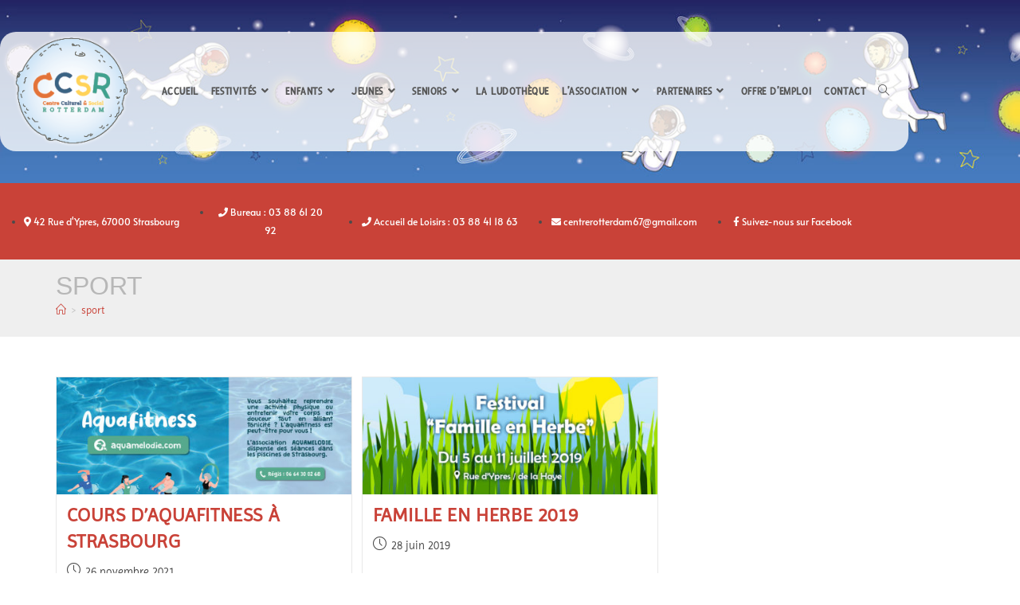

--- FILE ---
content_type: text/html; charset=UTF-8
request_url: https://centrerotterdam.org/tag/sport/
body_size: 21043
content:
<!DOCTYPE html>
<html class="html" lang="fr-FR">
<head>
	<meta charset="UTF-8">
	<link rel="profile" href="https://gmpg.org/xfn/11">

	<meta name='robots' content='index, follow, max-image-preview:large, max-snippet:-1, max-video-preview:-1' />
<meta name="viewport" content="width=device-width, initial-scale=1">
	<!-- This site is optimized with the Yoast SEO plugin v26.8 - https://yoast.com/product/yoast-seo-wordpress/ -->
	<title>Archives des sport &#8211; Centre Culturel et Social Rotterdam</title>
	<link rel="canonical" href="https://centrerotterdam.org/tag/sport/" />
	<meta property="og:locale" content="fr_FR" />
	<meta property="og:type" content="article" />
	<meta property="og:title" content="Archives des sport &#8211; Centre Culturel et Social Rotterdam" />
	<meta property="og:url" content="https://centrerotterdam.org/tag/sport/" />
	<meta property="og:site_name" content="Centre Culturel et Social Rotterdam" />
	<meta name="twitter:card" content="summary_large_image" />
	<script type="application/ld+json" class="yoast-schema-graph">{"@context":"https://schema.org","@graph":[{"@type":"CollectionPage","@id":"https://centrerotterdam.org/tag/sport/","url":"https://centrerotterdam.org/tag/sport/","name":"Archives des sport &#8211; Centre Culturel et Social Rotterdam","isPartOf":{"@id":"https://centrerotterdam.org/#website"},"primaryImageOfPage":{"@id":"https://centrerotterdam.org/tag/sport/#primaryimage"},"image":{"@id":"https://centrerotterdam.org/tag/sport/#primaryimage"},"thumbnailUrl":"https://centrerotterdam.org/wp-content/uploads/2021/11/Banniere-Aquafitness.jpg","breadcrumb":{"@id":"https://centrerotterdam.org/tag/sport/#breadcrumb"},"inLanguage":"fr-FR"},{"@type":"ImageObject","inLanguage":"fr-FR","@id":"https://centrerotterdam.org/tag/sport/#primaryimage","url":"https://centrerotterdam.org/wp-content/uploads/2021/11/Banniere-Aquafitness.jpg","contentUrl":"https://centrerotterdam.org/wp-content/uploads/2021/11/Banniere-Aquafitness.jpg","width":1100,"height":437},{"@type":"BreadcrumbList","@id":"https://centrerotterdam.org/tag/sport/#breadcrumb","itemListElement":[{"@type":"ListItem","position":1,"name":"Accueil","item":"https://centrerotterdam.org/"},{"@type":"ListItem","position":2,"name":"sport"}]},{"@type":"WebSite","@id":"https://centrerotterdam.org/#website","url":"https://centrerotterdam.org/","name":"Centre Culturel et Social Rotterdam","description":"Le Centre Culturel et Social Rotterdam propose des activités et des événements diversifiés, oeuvre auprès des jeunes, des adultes et des seniors, mais également après des habitants du quartier du Conseil des XV à Strasbourg.","publisher":{"@id":"https://centrerotterdam.org/#organization"},"potentialAction":[{"@type":"SearchAction","target":{"@type":"EntryPoint","urlTemplate":"https://centrerotterdam.org/?s={search_term_string}"},"query-input":{"@type":"PropertyValueSpecification","valueRequired":true,"valueName":"search_term_string"}}],"inLanguage":"fr-FR"},{"@type":"Organization","@id":"https://centrerotterdam.org/#organization","name":"Centre Culturel et Social Rotterdam","url":"https://centrerotterdam.org/","logo":{"@type":"ImageObject","inLanguage":"fr-FR","@id":"https://centrerotterdam.org/#/schema/logo/image/","url":"https://centrerotterdam.org/wp-content/uploads/2019/06/6051d59448636c76a0820c2bed362f73_LOGOCCSR01.png","contentUrl":"https://centrerotterdam.org/wp-content/uploads/2019/06/6051d59448636c76a0820c2bed362f73_LOGOCCSR01.png","width":769,"height":423,"caption":"Centre Culturel et Social Rotterdam"},"image":{"@id":"https://centrerotterdam.org/#/schema/logo/image/"},"sameAs":["https://www.facebook.com/Centre-Culturel-et-Social-Rotterdam-488516261305947/?ref=br_rs"]}]}</script>
	<!-- / Yoast SEO plugin. -->


<link rel="alternate" type="application/rss+xml" title="Centre Culturel et Social Rotterdam &raquo; Flux" href="https://centrerotterdam.org/feed/" />
<link rel="alternate" type="application/rss+xml" title="Centre Culturel et Social Rotterdam &raquo; Flux des commentaires" href="https://centrerotterdam.org/comments/feed/" />
<link rel="alternate" type="text/calendar" title="Centre Culturel et Social Rotterdam &raquo; Flux iCal" href="https://centrerotterdam.org/evenements/?ical=1" />
<link rel="alternate" type="application/rss+xml" title="Centre Culturel et Social Rotterdam &raquo; Flux de l’étiquette sport" href="https://centrerotterdam.org/tag/sport/feed/" />
<style id='wp-img-auto-sizes-contain-inline-css'>
img:is([sizes=auto i],[sizes^="auto," i]){contain-intrinsic-size:3000px 1500px}
/*# sourceURL=wp-img-auto-sizes-contain-inline-css */
</style>
<style id='wp-emoji-styles-inline-css'>

	img.wp-smiley, img.emoji {
		display: inline !important;
		border: none !important;
		box-shadow: none !important;
		height: 1em !important;
		width: 1em !important;
		margin: 0 0.07em !important;
		vertical-align: -0.1em !important;
		background: none !important;
		padding: 0 !important;
	}
/*# sourceURL=wp-emoji-styles-inline-css */
</style>
<style id='classic-theme-styles-inline-css'>
/*! This file is auto-generated */
.wp-block-button__link{color:#fff;background-color:#32373c;border-radius:9999px;box-shadow:none;text-decoration:none;padding:calc(.667em + 2px) calc(1.333em + 2px);font-size:1.125em}.wp-block-file__button{background:#32373c;color:#fff;text-decoration:none}
/*# sourceURL=/wp-includes/css/classic-themes.min.css */
</style>
<style id='global-styles-inline-css'>
:root{--wp--preset--aspect-ratio--square: 1;--wp--preset--aspect-ratio--4-3: 4/3;--wp--preset--aspect-ratio--3-4: 3/4;--wp--preset--aspect-ratio--3-2: 3/2;--wp--preset--aspect-ratio--2-3: 2/3;--wp--preset--aspect-ratio--16-9: 16/9;--wp--preset--aspect-ratio--9-16: 9/16;--wp--preset--color--black: #000000;--wp--preset--color--cyan-bluish-gray: #abb8c3;--wp--preset--color--white: #ffffff;--wp--preset--color--pale-pink: #f78da7;--wp--preset--color--vivid-red: #cf2e2e;--wp--preset--color--luminous-vivid-orange: #ff6900;--wp--preset--color--luminous-vivid-amber: #fcb900;--wp--preset--color--light-green-cyan: #7bdcb5;--wp--preset--color--vivid-green-cyan: #00d084;--wp--preset--color--pale-cyan-blue: #8ed1fc;--wp--preset--color--vivid-cyan-blue: #0693e3;--wp--preset--color--vivid-purple: #9b51e0;--wp--preset--gradient--vivid-cyan-blue-to-vivid-purple: linear-gradient(135deg,rgb(6,147,227) 0%,rgb(155,81,224) 100%);--wp--preset--gradient--light-green-cyan-to-vivid-green-cyan: linear-gradient(135deg,rgb(122,220,180) 0%,rgb(0,208,130) 100%);--wp--preset--gradient--luminous-vivid-amber-to-luminous-vivid-orange: linear-gradient(135deg,rgb(252,185,0) 0%,rgb(255,105,0) 100%);--wp--preset--gradient--luminous-vivid-orange-to-vivid-red: linear-gradient(135deg,rgb(255,105,0) 0%,rgb(207,46,46) 100%);--wp--preset--gradient--very-light-gray-to-cyan-bluish-gray: linear-gradient(135deg,rgb(238,238,238) 0%,rgb(169,184,195) 100%);--wp--preset--gradient--cool-to-warm-spectrum: linear-gradient(135deg,rgb(74,234,220) 0%,rgb(151,120,209) 20%,rgb(207,42,186) 40%,rgb(238,44,130) 60%,rgb(251,105,98) 80%,rgb(254,248,76) 100%);--wp--preset--gradient--blush-light-purple: linear-gradient(135deg,rgb(255,206,236) 0%,rgb(152,150,240) 100%);--wp--preset--gradient--blush-bordeaux: linear-gradient(135deg,rgb(254,205,165) 0%,rgb(254,45,45) 50%,rgb(107,0,62) 100%);--wp--preset--gradient--luminous-dusk: linear-gradient(135deg,rgb(255,203,112) 0%,rgb(199,81,192) 50%,rgb(65,88,208) 100%);--wp--preset--gradient--pale-ocean: linear-gradient(135deg,rgb(255,245,203) 0%,rgb(182,227,212) 50%,rgb(51,167,181) 100%);--wp--preset--gradient--electric-grass: linear-gradient(135deg,rgb(202,248,128) 0%,rgb(113,206,126) 100%);--wp--preset--gradient--midnight: linear-gradient(135deg,rgb(2,3,129) 0%,rgb(40,116,252) 100%);--wp--preset--font-size--small: 13px;--wp--preset--font-size--medium: 20px;--wp--preset--font-size--large: 36px;--wp--preset--font-size--x-large: 42px;--wp--preset--spacing--20: 0.44rem;--wp--preset--spacing--30: 0.67rem;--wp--preset--spacing--40: 1rem;--wp--preset--spacing--50: 1.5rem;--wp--preset--spacing--60: 2.25rem;--wp--preset--spacing--70: 3.38rem;--wp--preset--spacing--80: 5.06rem;--wp--preset--shadow--natural: 6px 6px 9px rgba(0, 0, 0, 0.2);--wp--preset--shadow--deep: 12px 12px 50px rgba(0, 0, 0, 0.4);--wp--preset--shadow--sharp: 6px 6px 0px rgba(0, 0, 0, 0.2);--wp--preset--shadow--outlined: 6px 6px 0px -3px rgb(255, 255, 255), 6px 6px rgb(0, 0, 0);--wp--preset--shadow--crisp: 6px 6px 0px rgb(0, 0, 0);}:where(.is-layout-flex){gap: 0.5em;}:where(.is-layout-grid){gap: 0.5em;}body .is-layout-flex{display: flex;}.is-layout-flex{flex-wrap: wrap;align-items: center;}.is-layout-flex > :is(*, div){margin: 0;}body .is-layout-grid{display: grid;}.is-layout-grid > :is(*, div){margin: 0;}:where(.wp-block-columns.is-layout-flex){gap: 2em;}:where(.wp-block-columns.is-layout-grid){gap: 2em;}:where(.wp-block-post-template.is-layout-flex){gap: 1.25em;}:where(.wp-block-post-template.is-layout-grid){gap: 1.25em;}.has-black-color{color: var(--wp--preset--color--black) !important;}.has-cyan-bluish-gray-color{color: var(--wp--preset--color--cyan-bluish-gray) !important;}.has-white-color{color: var(--wp--preset--color--white) !important;}.has-pale-pink-color{color: var(--wp--preset--color--pale-pink) !important;}.has-vivid-red-color{color: var(--wp--preset--color--vivid-red) !important;}.has-luminous-vivid-orange-color{color: var(--wp--preset--color--luminous-vivid-orange) !important;}.has-luminous-vivid-amber-color{color: var(--wp--preset--color--luminous-vivid-amber) !important;}.has-light-green-cyan-color{color: var(--wp--preset--color--light-green-cyan) !important;}.has-vivid-green-cyan-color{color: var(--wp--preset--color--vivid-green-cyan) !important;}.has-pale-cyan-blue-color{color: var(--wp--preset--color--pale-cyan-blue) !important;}.has-vivid-cyan-blue-color{color: var(--wp--preset--color--vivid-cyan-blue) !important;}.has-vivid-purple-color{color: var(--wp--preset--color--vivid-purple) !important;}.has-black-background-color{background-color: var(--wp--preset--color--black) !important;}.has-cyan-bluish-gray-background-color{background-color: var(--wp--preset--color--cyan-bluish-gray) !important;}.has-white-background-color{background-color: var(--wp--preset--color--white) !important;}.has-pale-pink-background-color{background-color: var(--wp--preset--color--pale-pink) !important;}.has-vivid-red-background-color{background-color: var(--wp--preset--color--vivid-red) !important;}.has-luminous-vivid-orange-background-color{background-color: var(--wp--preset--color--luminous-vivid-orange) !important;}.has-luminous-vivid-amber-background-color{background-color: var(--wp--preset--color--luminous-vivid-amber) !important;}.has-light-green-cyan-background-color{background-color: var(--wp--preset--color--light-green-cyan) !important;}.has-vivid-green-cyan-background-color{background-color: var(--wp--preset--color--vivid-green-cyan) !important;}.has-pale-cyan-blue-background-color{background-color: var(--wp--preset--color--pale-cyan-blue) !important;}.has-vivid-cyan-blue-background-color{background-color: var(--wp--preset--color--vivid-cyan-blue) !important;}.has-vivid-purple-background-color{background-color: var(--wp--preset--color--vivid-purple) !important;}.has-black-border-color{border-color: var(--wp--preset--color--black) !important;}.has-cyan-bluish-gray-border-color{border-color: var(--wp--preset--color--cyan-bluish-gray) !important;}.has-white-border-color{border-color: var(--wp--preset--color--white) !important;}.has-pale-pink-border-color{border-color: var(--wp--preset--color--pale-pink) !important;}.has-vivid-red-border-color{border-color: var(--wp--preset--color--vivid-red) !important;}.has-luminous-vivid-orange-border-color{border-color: var(--wp--preset--color--luminous-vivid-orange) !important;}.has-luminous-vivid-amber-border-color{border-color: var(--wp--preset--color--luminous-vivid-amber) !important;}.has-light-green-cyan-border-color{border-color: var(--wp--preset--color--light-green-cyan) !important;}.has-vivid-green-cyan-border-color{border-color: var(--wp--preset--color--vivid-green-cyan) !important;}.has-pale-cyan-blue-border-color{border-color: var(--wp--preset--color--pale-cyan-blue) !important;}.has-vivid-cyan-blue-border-color{border-color: var(--wp--preset--color--vivid-cyan-blue) !important;}.has-vivid-purple-border-color{border-color: var(--wp--preset--color--vivid-purple) !important;}.has-vivid-cyan-blue-to-vivid-purple-gradient-background{background: var(--wp--preset--gradient--vivid-cyan-blue-to-vivid-purple) !important;}.has-light-green-cyan-to-vivid-green-cyan-gradient-background{background: var(--wp--preset--gradient--light-green-cyan-to-vivid-green-cyan) !important;}.has-luminous-vivid-amber-to-luminous-vivid-orange-gradient-background{background: var(--wp--preset--gradient--luminous-vivid-amber-to-luminous-vivid-orange) !important;}.has-luminous-vivid-orange-to-vivid-red-gradient-background{background: var(--wp--preset--gradient--luminous-vivid-orange-to-vivid-red) !important;}.has-very-light-gray-to-cyan-bluish-gray-gradient-background{background: var(--wp--preset--gradient--very-light-gray-to-cyan-bluish-gray) !important;}.has-cool-to-warm-spectrum-gradient-background{background: var(--wp--preset--gradient--cool-to-warm-spectrum) !important;}.has-blush-light-purple-gradient-background{background: var(--wp--preset--gradient--blush-light-purple) !important;}.has-blush-bordeaux-gradient-background{background: var(--wp--preset--gradient--blush-bordeaux) !important;}.has-luminous-dusk-gradient-background{background: var(--wp--preset--gradient--luminous-dusk) !important;}.has-pale-ocean-gradient-background{background: var(--wp--preset--gradient--pale-ocean) !important;}.has-electric-grass-gradient-background{background: var(--wp--preset--gradient--electric-grass) !important;}.has-midnight-gradient-background{background: var(--wp--preset--gradient--midnight) !important;}.has-small-font-size{font-size: var(--wp--preset--font-size--small) !important;}.has-medium-font-size{font-size: var(--wp--preset--font-size--medium) !important;}.has-large-font-size{font-size: var(--wp--preset--font-size--large) !important;}.has-x-large-font-size{font-size: var(--wp--preset--font-size--x-large) !important;}
:where(.wp-block-post-template.is-layout-flex){gap: 1.25em;}:where(.wp-block-post-template.is-layout-grid){gap: 1.25em;}
:where(.wp-block-term-template.is-layout-flex){gap: 1.25em;}:where(.wp-block-term-template.is-layout-grid){gap: 1.25em;}
:where(.wp-block-columns.is-layout-flex){gap: 2em;}:where(.wp-block-columns.is-layout-grid){gap: 2em;}
:root :where(.wp-block-pullquote){font-size: 1.5em;line-height: 1.6;}
/*# sourceURL=global-styles-inline-css */
</style>
<link rel='stylesheet' id='leaflet-css-css' href='https://centrerotterdam.org/wp-content/plugins/meow-lightbox/app/style.min.css?ver=1769675603' media='all' />
<link rel='stylesheet' id='tribe-events-v2-single-skeleton-css' href='https://centrerotterdam.org/wp-content/plugins/the-events-calendar/build/css/tribe-events-single-skeleton.css?ver=6.15.15' media='all' />
<link rel='stylesheet' id='tribe-events-v2-single-skeleton-full-css' href='https://centrerotterdam.org/wp-content/plugins/the-events-calendar/build/css/tribe-events-single-full.css?ver=6.15.15' media='all' />
<link rel='stylesheet' id='tec-events-elementor-widgets-base-styles-css' href='https://centrerotterdam.org/wp-content/plugins/the-events-calendar/build/css/integrations/plugins/elementor/widgets/widget-base.css?ver=6.15.15' media='all' />
<link rel='stylesheet' id='elementor-frontend-css' href='https://centrerotterdam.org/wp-content/plugins/elementor/assets/css/frontend.min.css?ver=3.35.0' media='all' />
<link rel='stylesheet' id='elementor-post-236-css' href='https://centrerotterdam.org/wp-content/uploads/elementor/css/post-236.css?ver=1770055488' media='all' />
<link rel='stylesheet' id='elementor-post-315-css' href='https://centrerotterdam.org/wp-content/uploads/elementor/css/post-315.css?ver=1770055488' media='all' />
<link rel='stylesheet' id='font-awesome-css' href='https://centrerotterdam.org/wp-content/themes/oceanwp/assets/fonts/fontawesome/css/all.min.css?ver=6.7.2' media='all' />
<link rel='stylesheet' id='simple-line-icons-css' href='https://centrerotterdam.org/wp-content/themes/oceanwp/assets/css/third/simple-line-icons.min.css?ver=2.4.0' media='all' />
<link rel='stylesheet' id='oceanwp-style-css' href='https://centrerotterdam.org/wp-content/themes/oceanwp/assets/css/style.min.css?ver=4.1.4' media='all' />
<style id='oceanwp-style-inline-css'>
div.wpforms-container-full .wpforms-form input[type=submit]:hover,
			div.wpforms-container-full .wpforms-form input[type=submit]:focus,
			div.wpforms-container-full .wpforms-form input[type=submit]:active,
			div.wpforms-container-full .wpforms-form button[type=submit]:hover,
			div.wpforms-container-full .wpforms-form button[type=submit]:focus,
			div.wpforms-container-full .wpforms-form button[type=submit]:active,
			div.wpforms-container-full .wpforms-form .wpforms-page-button:hover,
			div.wpforms-container-full .wpforms-form .wpforms-page-button:active,
			div.wpforms-container-full .wpforms-form .wpforms-page-button:focus {
				border: none;
			}
/*# sourceURL=oceanwp-style-inline-css */
</style>
<link rel='stylesheet' id='oceanwp-google-font-imprima-css' href='https://centrerotterdam.org/wp-content/uploads/oceanwp-webfonts-css/a4223a20d5439627241d6b047f71cefc.css?ver=6.9' media='all' />
<link rel='stylesheet' id='oceanwp-google-font-fresca-css' href='https://centrerotterdam.org/wp-content/uploads/oceanwp-webfonts-css/76b3bf60823ffb729742519887702628.css?ver=6.9' media='all' />
<link rel='stylesheet' id='oe-widgets-style-css' href='https://centrerotterdam.org/wp-content/plugins/ocean-extra/assets/css/widgets.css?ver=6.9' media='all' />
<link rel='stylesheet' id='oss-social-share-style-css' href='https://centrerotterdam.org/wp-content/plugins/ocean-social-sharing/assets/css/style.min.css?ver=6.9' media='all' />
<link rel='stylesheet' id='elementor-gf-local-alata-css' href='https://centrerotterdam.org/wp-content/uploads/elementor/google-fonts/css/alata.css?ver=1742303401' media='all' />
<link rel='stylesheet' id='elementor-icons-shared-0-css' href='https://centrerotterdam.org/wp-content/plugins/elementor/assets/lib/font-awesome/css/fontawesome.min.css?ver=5.15.3' media='all' />
<link rel='stylesheet' id='elementor-icons-fa-solid-css' href='https://centrerotterdam.org/wp-content/plugins/elementor/assets/lib/font-awesome/css/solid.min.css?ver=5.15.3' media='all' />
<link rel='stylesheet' id='elementor-icons-fa-brands-css' href='https://centrerotterdam.org/wp-content/plugins/elementor/assets/lib/font-awesome/css/brands.min.css?ver=5.15.3' media='all' />
<link rel='stylesheet' id='elementor-icons-fa-regular-css' href='https://centrerotterdam.org/wp-content/plugins/elementor/assets/lib/font-awesome/css/regular.min.css?ver=5.15.3' media='all' />
<script src="https://centrerotterdam.org/wp-includes/js/dist/hooks.min.js?ver=dd5603f07f9220ed27f1" id="wp-hooks-js"></script>
<script src="https://centrerotterdam.org/wp-includes/js/dist/i18n.min.js?ver=c26c3dc7bed366793375" id="wp-i18n-js"></script>
<script id="wp-i18n-js-after">
wp.i18n.setLocaleData( { 'text direction\u0004ltr': [ 'ltr' ] } );
//# sourceURL=wp-i18n-js-after
</script>
<script id="mwl-build-js-js-extra">
var mwl_settings = {"api_url":"https://centrerotterdam.org/wp-json/meow-lightbox/v1/","rest_nonce":"99405971f4","plugin_url":"https://centrerotterdam.org/wp-content/plugins/meow-lightbox/app/","version":"1769675603","settings":{"rtf_slider_fix":false,"engine":"default","backdrop_opacity":85,"theme":"dark","flat_orientation":"below","orientation":"auto","selector":".entry-content, .gallery, .mgl-gallery, .wp-block-gallery,  .wp-block-image","selector_ahead":false,"deep_linking":false,"deep_linking_slug":"mwl","rendering_delay":300,"skip_dynamic_fetch":false,"include_orphans":false,"js_logs":false,"social_sharing":false,"social_sharing_facebook":true,"social_sharing_twitter":true,"social_sharing_pinterest":true,"separate_galleries":false,"disable_arrows_on_mobile":false,"animation_toggle":"none","animation_speed":"normal","low_res_placeholder":false,"wordpress_big_image":false,"right_click_protection":false,"magnification":true,"full_screen":true,"anti_selector":".blog, .archive, .emoji, .attachment-post-image, .no-lightbox","preloading":false,"download_link":true,"caption_source":"description","caption_ellipsis":false,"exif":{"title":false,"caption":false,"camera":false,"lens":"","date":false,"date_timezone":false,"shutter_speed":"","aperture":"","focal_length":"","copyright":false,"author":false,"iso":"","keywords":false,"metadata_toggle":false,"metadata_toggle_start_hidden":false},"slideshow":{"enabled":false,"timer":3000},"map":{"enabled":false}}};
//# sourceURL=mwl-build-js-js-extra
</script>
<script src="https://centrerotterdam.org/wp-content/plugins/meow-lightbox/app/lightbox.js?ver=1769675603" id="mwl-build-js-js"></script>
<script src="https://centrerotterdam.org/wp-includes/js/jquery/jquery.min.js?ver=3.7.1" id="jquery-core-js"></script>
<script src="https://centrerotterdam.org/wp-includes/js/jquery/jquery-migrate.min.js?ver=3.4.1" id="jquery-migrate-js"></script>
<link rel="https://api.w.org/" href="https://centrerotterdam.org/wp-json/" /><link rel="alternate" title="JSON" type="application/json" href="https://centrerotterdam.org/wp-json/wp/v2/tags/37" /><link rel="EditURI" type="application/rsd+xml" title="RSD" href="https://centrerotterdam.org/xmlrpc.php?rsd" />
<meta name="generator" content="WordPress 6.9" />
<meta name="tec-api-version" content="v1"><meta name="tec-api-origin" content="https://centrerotterdam.org"><link rel="alternate" href="https://centrerotterdam.org/wp-json/tribe/events/v1/events/?tags=sport" /><!-- Analytics by WP Statistics - https://wp-statistics.com -->
<meta name="generator" content="Elementor 3.35.0; features: additional_custom_breakpoints; settings: css_print_method-external, google_font-enabled, font_display-auto">
			<style>
				.e-con.e-parent:nth-of-type(n+4):not(.e-lazyloaded):not(.e-no-lazyload),
				.e-con.e-parent:nth-of-type(n+4):not(.e-lazyloaded):not(.e-no-lazyload) * {
					background-image: none !important;
				}
				@media screen and (max-height: 1024px) {
					.e-con.e-parent:nth-of-type(n+3):not(.e-lazyloaded):not(.e-no-lazyload),
					.e-con.e-parent:nth-of-type(n+3):not(.e-lazyloaded):not(.e-no-lazyload) * {
						background-image: none !important;
					}
				}
				@media screen and (max-height: 640px) {
					.e-con.e-parent:nth-of-type(n+2):not(.e-lazyloaded):not(.e-no-lazyload),
					.e-con.e-parent:nth-of-type(n+2):not(.e-lazyloaded):not(.e-no-lazyload) * {
						background-image: none !important;
					}
				}
			</style>
			<link rel="icon" href="https://centrerotterdam.org/wp-content/uploads/2019/06/cropped-logo-ccsr_icone-site-carre-32x32.png" sizes="32x32" />
<link rel="icon" href="https://centrerotterdam.org/wp-content/uploads/2019/06/cropped-logo-ccsr_icone-site-carre-192x192.png" sizes="192x192" />
<link rel="apple-touch-icon" href="https://centrerotterdam.org/wp-content/uploads/2019/06/cropped-logo-ccsr_icone-site-carre-180x180.png" />
<meta name="msapplication-TileImage" content="https://centrerotterdam.org/wp-content/uploads/2019/06/cropped-logo-ccsr_icone-site-carre-270x270.png" />
<!-- OceanWP CSS -->
<style type="text/css">
/* Colors */a:hover,a.light:hover,.theme-heading .text::before,.theme-heading .text::after,#top-bar-content >a:hover,#top-bar-social li.oceanwp-email a:hover,#site-navigation-wrap .dropdown-menu >li >a:hover,#site-header.medium-header #medium-searchform button:hover,.oceanwp-mobile-menu-icon a:hover,.blog-entry.post .blog-entry-header .entry-title a:hover,.blog-entry.post .blog-entry-readmore a:hover,.blog-entry.thumbnail-entry .blog-entry-category a,ul.meta li a:hover,.dropcap,.single nav.post-navigation .nav-links .title,body .related-post-title a:hover,body #wp-calendar caption,body .contact-info-widget.default i,body .contact-info-widget.big-icons i,body .custom-links-widget .oceanwp-custom-links li a:hover,body .custom-links-widget .oceanwp-custom-links li a:hover:before,body .posts-thumbnails-widget li a:hover,body .social-widget li.oceanwp-email a:hover,.comment-author .comment-meta .comment-reply-link,#respond #cancel-comment-reply-link:hover,#footer-widgets .footer-box a:hover,#footer-bottom a:hover,#footer-bottom #footer-bottom-menu a:hover,.sidr a:hover,.sidr-class-dropdown-toggle:hover,.sidr-class-menu-item-has-children.active >a,.sidr-class-menu-item-has-children.active >a >.sidr-class-dropdown-toggle,input[type=checkbox]:checked:before{color:#c94238}.single nav.post-navigation .nav-links .title .owp-icon use,.blog-entry.post .blog-entry-readmore a:hover .owp-icon use,body .contact-info-widget.default .owp-icon use,body .contact-info-widget.big-icons .owp-icon use{stroke:#c94238}input[type="button"],input[type="reset"],input[type="submit"],button[type="submit"],.button,#site-navigation-wrap .dropdown-menu >li.btn >a >span,.thumbnail:hover i,.thumbnail:hover .link-post-svg-icon,.post-quote-content,.omw-modal .omw-close-modal,body .contact-info-widget.big-icons li:hover i,body .contact-info-widget.big-icons li:hover .owp-icon,body div.wpforms-container-full .wpforms-form input[type=submit],body div.wpforms-container-full .wpforms-form button[type=submit],body div.wpforms-container-full .wpforms-form .wpforms-page-button,.woocommerce-cart .wp-element-button,.woocommerce-checkout .wp-element-button,.wp-block-button__link{background-color:#c94238}.widget-title{border-color:#c94238}blockquote{border-color:#c94238}.wp-block-quote{border-color:#c94238}#searchform-dropdown{border-color:#c94238}.dropdown-menu .sub-menu{border-color:#c94238}.blog-entry.large-entry .blog-entry-readmore a:hover{border-color:#c94238}.oceanwp-newsletter-form-wrap input[type="email"]:focus{border-color:#c94238}.social-widget li.oceanwp-email a:hover{border-color:#c94238}#respond #cancel-comment-reply-link:hover{border-color:#c94238}body .contact-info-widget.big-icons li:hover i{border-color:#c94238}body .contact-info-widget.big-icons li:hover .owp-icon{border-color:#c94238}#footer-widgets .oceanwp-newsletter-form-wrap input[type="email"]:focus{border-color:#c94238}input[type="button"]:hover,input[type="reset"]:hover,input[type="submit"]:hover,button[type="submit"]:hover,input[type="button"]:focus,input[type="reset"]:focus,input[type="submit"]:focus,button[type="submit"]:focus,.button:hover,.button:focus,#site-navigation-wrap .dropdown-menu >li.btn >a:hover >span,.post-quote-author,.omw-modal .omw-close-modal:hover,body div.wpforms-container-full .wpforms-form input[type=submit]:hover,body div.wpforms-container-full .wpforms-form button[type=submit]:hover,body div.wpforms-container-full .wpforms-form .wpforms-page-button:hover,.woocommerce-cart .wp-element-button:hover,.woocommerce-checkout .wp-element-button:hover,.wp-block-button__link:hover{background-color:#681717}a{color:#c94238}a .owp-icon use{stroke:#c94238}a:hover{color:#681717}a:hover .owp-icon use{stroke:#681717}body .theme-button,body input[type="submit"],body button[type="submit"],body button,body .button,body div.wpforms-container-full .wpforms-form input[type=submit],body div.wpforms-container-full .wpforms-form button[type=submit],body div.wpforms-container-full .wpforms-form .wpforms-page-button,.woocommerce-cart .wp-element-button,.woocommerce-checkout .wp-element-button,.wp-block-button__link{background-color:#c94238}body .theme-button:hover,body input[type="submit"]:hover,body button[type="submit"]:hover,body button:hover,body .button:hover,body div.wpforms-container-full .wpforms-form input[type=submit]:hover,body div.wpforms-container-full .wpforms-form input[type=submit]:active,body div.wpforms-container-full .wpforms-form button[type=submit]:hover,body div.wpforms-container-full .wpforms-form button[type=submit]:active,body div.wpforms-container-full .wpforms-form .wpforms-page-button:hover,body div.wpforms-container-full .wpforms-form .wpforms-page-button:active,.woocommerce-cart .wp-element-button:hover,.woocommerce-checkout .wp-element-button:hover,.wp-block-button__link:hover{background-color:#681717}body .theme-button,body input[type="submit"],body button[type="submit"],body button,body .button,body div.wpforms-container-full .wpforms-form input[type=submit],body div.wpforms-container-full .wpforms-form button[type=submit],body div.wpforms-container-full .wpforms-form .wpforms-page-button,.woocommerce-cart .wp-element-button,.woocommerce-checkout .wp-element-button,.wp-block-button__link{border-color:#ffffff}body .theme-button:hover,body input[type="submit"]:hover,body button[type="submit"]:hover,body button:hover,body .button:hover,body div.wpforms-container-full .wpforms-form input[type=submit]:hover,body div.wpforms-container-full .wpforms-form input[type=submit]:active,body div.wpforms-container-full .wpforms-form button[type=submit]:hover,body div.wpforms-container-full .wpforms-form button[type=submit]:active,body div.wpforms-container-full .wpforms-form .wpforms-page-button:hover,body div.wpforms-container-full .wpforms-form .wpforms-page-button:active,.woocommerce-cart .wp-element-button:hover,.woocommerce-checkout .wp-element-button:hover,.wp-block-button__link:hover{border-color:#ffffff}form input[type="text"],form input[type="password"],form input[type="email"],form input[type="url"],form input[type="date"],form input[type="month"],form input[type="time"],form input[type="datetime"],form input[type="datetime-local"],form input[type="week"],form input[type="number"],form input[type="search"],form input[type="tel"],form input[type="color"],form select,form textarea,.woocommerce .woocommerce-checkout .select2-container--default .select2-selection--single{background-color:#ffffff}body div.wpforms-container-full .wpforms-form input[type=date],body div.wpforms-container-full .wpforms-form input[type=datetime],body div.wpforms-container-full .wpforms-form input[type=datetime-local],body div.wpforms-container-full .wpforms-form input[type=email],body div.wpforms-container-full .wpforms-form input[type=month],body div.wpforms-container-full .wpforms-form input[type=number],body div.wpforms-container-full .wpforms-form input[type=password],body div.wpforms-container-full .wpforms-form input[type=range],body div.wpforms-container-full .wpforms-form input[type=search],body div.wpforms-container-full .wpforms-form input[type=tel],body div.wpforms-container-full .wpforms-form input[type=text],body div.wpforms-container-full .wpforms-form input[type=time],body div.wpforms-container-full .wpforms-form input[type=url],body div.wpforms-container-full .wpforms-form input[type=week],body div.wpforms-container-full .wpforms-form select,body div.wpforms-container-full .wpforms-form textarea{background-color:#ffffff}form input[type="text"],form input[type="password"],form input[type="email"],form input[type="url"],form input[type="date"],form input[type="month"],form input[type="time"],form input[type="datetime"],form input[type="datetime-local"],form input[type="week"],form input[type="number"],form input[type="search"],form input[type="tel"],form input[type="color"],form select,form textarea{color:#6d6d6d}body div.wpforms-container-full .wpforms-form input[type=date],body div.wpforms-container-full .wpforms-form input[type=datetime],body div.wpforms-container-full .wpforms-form input[type=datetime-local],body div.wpforms-container-full .wpforms-form input[type=email],body div.wpforms-container-full .wpforms-form input[type=month],body div.wpforms-container-full .wpforms-form input[type=number],body div.wpforms-container-full .wpforms-form input[type=password],body div.wpforms-container-full .wpforms-form input[type=range],body div.wpforms-container-full .wpforms-form input[type=search],body div.wpforms-container-full .wpforms-form input[type=tel],body div.wpforms-container-full .wpforms-form input[type=text],body div.wpforms-container-full .wpforms-form input[type=time],body div.wpforms-container-full .wpforms-form input[type=url],body div.wpforms-container-full .wpforms-form input[type=week],body div.wpforms-container-full .wpforms-form select,body div.wpforms-container-full .wpforms-form textarea{color:#6d6d6d}label,body div.wpforms-container-full .wpforms-form .wpforms-field-label{color:#666666}.page-header .page-header-title,.page-header.background-image-page-header .page-header-title{color:#b7b7b7}/* OceanWP Style Settings CSS */.container{width:1140px}@media only screen and (min-width:960px){.content-area,.content-left-sidebar .content-area{width:77%}}@media only screen and (min-width:960px){.widget-area,.content-left-sidebar .widget-area{width:22%}}.theme-button,input[type="submit"],button[type="submit"],button,.button,body div.wpforms-container-full .wpforms-form input[type=submit],body div.wpforms-container-full .wpforms-form button[type=submit],body div.wpforms-container-full .wpforms-form .wpforms-page-button{border-style:solid}.theme-button,input[type="submit"],button[type="submit"],button,.button,body div.wpforms-container-full .wpforms-form input[type=submit],body div.wpforms-container-full .wpforms-form button[type=submit],body div.wpforms-container-full .wpforms-form .wpforms-page-button{border-width:1px}form input[type="text"],form input[type="password"],form input[type="email"],form input[type="url"],form input[type="date"],form input[type="month"],form input[type="time"],form input[type="datetime"],form input[type="datetime-local"],form input[type="week"],form input[type="number"],form input[type="search"],form input[type="tel"],form input[type="color"],form select,form textarea,.woocommerce .woocommerce-checkout .select2-container--default .select2-selection--single{border-style:solid}body div.wpforms-container-full .wpforms-form input[type=date],body div.wpforms-container-full .wpforms-form input[type=datetime],body div.wpforms-container-full .wpforms-form input[type=datetime-local],body div.wpforms-container-full .wpforms-form input[type=email],body div.wpforms-container-full .wpforms-form input[type=month],body div.wpforms-container-full .wpforms-form input[type=number],body div.wpforms-container-full .wpforms-form input[type=password],body div.wpforms-container-full .wpforms-form input[type=range],body div.wpforms-container-full .wpforms-form input[type=search],body div.wpforms-container-full .wpforms-form input[type=tel],body div.wpforms-container-full .wpforms-form input[type=text],body div.wpforms-container-full .wpforms-form input[type=time],body div.wpforms-container-full .wpforms-form input[type=url],body div.wpforms-container-full .wpforms-form input[type=week],body div.wpforms-container-full .wpforms-form select,body div.wpforms-container-full .wpforms-form textarea{border-style:solid}form input[type="text"],form input[type="password"],form input[type="email"],form input[type="url"],form input[type="date"],form input[type="month"],form input[type="time"],form input[type="datetime"],form input[type="datetime-local"],form input[type="week"],form input[type="number"],form input[type="search"],form input[type="tel"],form input[type="color"],form select,form textarea{border-radius:3px}body div.wpforms-container-full .wpforms-form input[type=date],body div.wpforms-container-full .wpforms-form input[type=datetime],body div.wpforms-container-full .wpforms-form input[type=datetime-local],body div.wpforms-container-full .wpforms-form input[type=email],body div.wpforms-container-full .wpforms-form input[type=month],body div.wpforms-container-full .wpforms-form input[type=number],body div.wpforms-container-full .wpforms-form input[type=password],body div.wpforms-container-full .wpforms-form input[type=range],body div.wpforms-container-full .wpforms-form input[type=search],body div.wpforms-container-full .wpforms-form input[type=tel],body div.wpforms-container-full .wpforms-form input[type=text],body div.wpforms-container-full .wpforms-form input[type=time],body div.wpforms-container-full .wpforms-form input[type=url],body div.wpforms-container-full .wpforms-form input[type=week],body div.wpforms-container-full .wpforms-form select,body div.wpforms-container-full .wpforms-form textarea{border-radius:3px}.page-header,.has-transparent-header .page-header{padding:10px 0 10px 0}/* Header */#site-header.has-header-media .overlay-header-media{background-color:rgba(0,0,0,0.5)}#site-navigation-wrap .dropdown-menu >li >a{padding:0 8px}body .sidr a:hover,body .sidr-class-dropdown-toggle:hover,body .sidr-class-dropdown-toggle .fa,body .sidr-class-menu-item-has-children.active >a,body .sidr-class-menu-item-has-children.active >a >.sidr-class-dropdown-toggle,#mobile-dropdown ul li a:hover,#mobile-dropdown ul li a .dropdown-toggle:hover,#mobile-dropdown .menu-item-has-children.active >a,#mobile-dropdown .menu-item-has-children.active >a >.dropdown-toggle,#mobile-fullscreen ul li a:hover,#mobile-fullscreen .oceanwp-social-menu.simple-social ul li a:hover{color:#c94238}#mobile-fullscreen a.close:hover .close-icon-inner,#mobile-fullscreen a.close:hover .close-icon-inner::after{background-color:#c94238}#mobile-fullscreen{background-color:rgba(0,0,0,0.8)}/* Topbar */#top-bar-social li a{font-size:20px}/* Blog CSS */.single-post.content-max-width #wrap .thumbnail,.single-post.content-max-width #wrap .wp-block-buttons,.single-post.content-max-width #wrap .wp-block-verse,.single-post.content-max-width #wrap .entry-header,.single-post.content-max-width #wrap ul.meta,.single-post.content-max-width #wrap .entry-content p,.single-post.content-max-width #wrap .entry-content h1,.single-post.content-max-width #wrap .entry-content h2,.single-post.content-max-width #wrap .entry-content h3,.single-post.content-max-width #wrap .entry-content h4,.single-post.content-max-width #wrap .entry-content h5,.single-post.content-max-width #wrap .entry-content h6,.single-post.content-max-width #wrap .wp-block-image,.single-post.content-max-width #wrap .wp-block-gallery,.single-post.content-max-width #wrap .wp-block-video,.single-post.content-max-width #wrap .wp-block-quote,.single-post.content-max-width #wrap .wp-block-text-columns,.single-post.content-max-width #wrap .wp-block-code,.single-post.content-max-width #wrap .entry-content ul,.single-post.content-max-width #wrap .entry-content ol,.single-post.content-max-width #wrap .wp-block-cover-text,.single-post.content-max-width #wrap .wp-block-cover,.single-post.content-max-width #wrap .wp-block-columns,.single-post.content-max-width #wrap .post-tags,.single-post.content-max-width #wrap .comments-area,.single-post.content-max-width #wrap .wp-block-embed,#wrap .wp-block-separator.is-style-wide:not(.size-full){max-width:889px}.single-post.content-max-width #wrap .wp-block-image.alignleft,.single-post.content-max-width #wrap .wp-block-image.alignright{max-width:444.5px}.single-post.content-max-width #wrap .wp-block-image.alignleft{margin-left:calc( 50% - 444.5px)}.single-post.content-max-width #wrap .wp-block-image.alignright{margin-right:calc( 50% - 444.5px)}.single-post.content-max-width #wrap .wp-block-embed,.single-post.content-max-width #wrap .wp-block-verse{margin-left:auto;margin-right:auto}.ocean-single-post-header ul.meta-item li a:hover{color:#333333}/* Footer Widgets */#footer-widgets{padding:0}.page-header{background-color:#efefef}/* Typography */body{font-family:Imprima;font-size:13px;line-height:1.8}@media screen and (max-width:480px){body{font-size:11px}}h1,h2,h3,h4,h5,h6,.theme-heading,.widget-title,.oceanwp-widget-recent-posts-title,.comment-reply-title,.entry-title,.sidebar-box .widget-title{line-height:1.4}h1{font-size:23px;line-height:1.4}h2{font-size:20px;line-height:1.4;text-transform:uppercase}h3{font-size:18px;line-height:1.4}h4{font-size:17px;line-height:1.4}h5{font-size:14px;line-height:1.4}h6{font-size:15px;line-height:1.4}.page-header .page-header-title,.page-header.background-image-page-header .page-header-title{font-family:Trebuchet MS,Helvetica,sans-serif;font-size:32px;line-height:1.4}.page-header .page-subheading{font-size:15px;line-height:1.8}.site-breadcrumbs,.site-breadcrumbs a{font-size:13px;line-height:1.4}#top-bar-content,#top-bar-social-alt{font-size:12px;line-height:1.8}#site-logo a.site-logo-text{font-size:24px;line-height:1.8}#site-navigation-wrap .dropdown-menu >li >a,#site-header.full_screen-header .fs-dropdown-menu >li >a,#site-header.top-header #site-navigation-wrap .dropdown-menu >li >a,#site-header.center-header #site-navigation-wrap .dropdown-menu >li >a,#site-header.medium-header #site-navigation-wrap .dropdown-menu >li >a,.oceanwp-mobile-menu-icon a{font-family:Fresca;font-size:14px;font-weight:600;text-transform:uppercase}.dropdown-menu ul li a.menu-link,#site-header.full_screen-header .fs-dropdown-menu ul.sub-menu li a{font-family:Fresca;font-size:14px;line-height:1.2;letter-spacing:.5px;text-transform:uppercase}.sidr-class-dropdown-menu li a,a.sidr-class-toggle-sidr-close,#mobile-dropdown ul li a,body #mobile-fullscreen ul li a{font-family:Fresca;font-size:14px;line-height:1.8;text-transform:uppercase}.blog-entry.post .blog-entry-header .entry-title a{font-size:24px;line-height:1.4}.ocean-single-post-header .single-post-title{font-size:34px;line-height:1.4;letter-spacing:.6px}.ocean-single-post-header ul.meta-item li,.ocean-single-post-header ul.meta-item li a{font-size:13px;line-height:1.4;letter-spacing:.6px}.ocean-single-post-header .post-author-name,.ocean-single-post-header .post-author-name a{font-size:14px;line-height:1.4;letter-spacing:.6px}.ocean-single-post-header .post-author-description{font-size:12px;line-height:1.4;letter-spacing:.6px}.single-post .entry-title{line-height:1.4;letter-spacing:.6px}.single-post ul.meta li,.single-post ul.meta li a{font-size:14px;line-height:1.4;letter-spacing:.6px}.sidebar-box .widget-title,.sidebar-box.widget_block .wp-block-heading{font-size:13px;line-height:1;letter-spacing:1px}#footer-widgets .footer-box .widget-title{font-size:13px;line-height:1;letter-spacing:1px}#footer-bottom #copyright{font-size:12px;line-height:1}#footer-bottom #footer-bottom-menu{font-size:12px;line-height:1}.woocommerce-store-notice.demo_store{line-height:2;letter-spacing:1.5px}.demo_store .woocommerce-store-notice__dismiss-link{line-height:2;letter-spacing:1.5px}.woocommerce ul.products li.product li.title h2,.woocommerce ul.products li.product li.title a{font-size:14px;line-height:1.5}.woocommerce ul.products li.product li.category,.woocommerce ul.products li.product li.category a{font-size:12px;line-height:1}.woocommerce ul.products li.product .price{font-size:18px;line-height:1}.woocommerce ul.products li.product .button,.woocommerce ul.products li.product .product-inner .added_to_cart{font-size:12px;line-height:1.5;letter-spacing:1px}.woocommerce ul.products li.owp-woo-cond-notice span,.woocommerce ul.products li.owp-woo-cond-notice a{font-size:16px;line-height:1;letter-spacing:1px;font-weight:600;text-transform:capitalize}.woocommerce div.product .product_title{font-size:24px;line-height:1.4;letter-spacing:.6px}.woocommerce div.product p.price{font-size:36px;line-height:1}.woocommerce .owp-btn-normal .summary form button.button,.woocommerce .owp-btn-big .summary form button.button,.woocommerce .owp-btn-very-big .summary form button.button{font-size:12px;line-height:1.5;letter-spacing:1px;text-transform:uppercase}.woocommerce div.owp-woo-single-cond-notice span,.woocommerce div.owp-woo-single-cond-notice a{font-size:18px;line-height:2;letter-spacing:1.5px;font-weight:600;text-transform:capitalize}.ocean-preloader--active .preloader-after-content{font-size:20px;line-height:1.8;letter-spacing:.6px}
</style></head>

<body class="archive tag tag-sport tag-37 wp-custom-logo wp-embed-responsive wp-theme-oceanwp tribe-no-js oceanwp-theme fullscreen-mobile default-breakpoint content-full-width content-max-width has-breadcrumbs has-blog-grid elementor-default elementor-kit-3838" itemscope="itemscope" itemtype="https://schema.org/Blog">

	
	
	<div id="outer-wrap" class="site clr">

		<a class="skip-link screen-reader-text" href="#main">Skip to content</a>

		
		<div id="wrap" class="clr">

			
			
<header id="site-header" class="custom-header effect-two clr" data-height="74" itemscope="itemscope" itemtype="https://schema.org/WPHeader" role="banner">

	
		

<div id="site-header-inner" class="clr">

			<div data-elementor-type="wp-post" data-elementor-id="236" class="elementor elementor-236">
						<section class="elementor-section elementor-top-section elementor-element elementor-element-b680bc2 elementor-hidden-desktop elementor-hidden-tablet elementor-section-boxed elementor-section-height-default elementor-section-height-default" data-id="b680bc2" data-element_type="section" data-e-type="section">
						<div class="elementor-container elementor-column-gap-default">
					<div class="elementor-column elementor-col-100 elementor-top-column elementor-element elementor-element-98e1cf8" data-id="98e1cf8" data-element_type="column" data-e-type="column" data-settings="{&quot;background_background&quot;:&quot;classic&quot;}">
			<div class="elementor-widget-wrap elementor-element-populated">
						<div class="elementor-element elementor-element-5438d33 elementor-widget elementor-widget-image" data-id="5438d33" data-element_type="widget" data-e-type="widget" data-widget_type="image.default">
				<div class="elementor-widget-container">
																<a href="https://centrerotterdam.org/">
							<img fetchpriority="high" width="1042" height="1042" src="https://centrerotterdam.org/wp-content/uploads/2026/01/Logo-CCSR_Planetes-espace.jpg" class="attachment-full size-full wp-image-25501" alt="" srcset="https://centrerotterdam.org/wp-content/uploads/2026/01/Logo-CCSR_Planetes-espace.jpg 1042w, https://centrerotterdam.org/wp-content/uploads/2026/01/Logo-CCSR_Planetes-espace-300x300.jpg 300w, https://centrerotterdam.org/wp-content/uploads/2026/01/Logo-CCSR_Planetes-espace-1024x1024.jpg 1024w, https://centrerotterdam.org/wp-content/uploads/2026/01/Logo-CCSR_Planetes-espace-150x150.jpg 150w, https://centrerotterdam.org/wp-content/uploads/2026/01/Logo-CCSR_Planetes-espace-768x768.jpg 768w, https://centrerotterdam.org/wp-content/uploads/2026/01/Logo-CCSR_Planetes-espace-600x600.jpg 600w" sizes="(max-width: 1042px) 100vw, 1042px" />								</a>
															</div>
				</div>
					</div>
		</div>
					</div>
		</section>
				<section class="elementor-section elementor-top-section elementor-element elementor-element-03bc84f elementor-section-content-middle elementor-hidden-desktop elementor-hidden-tablet elementor-section-boxed elementor-section-height-default elementor-section-height-default" data-id="03bc84f" data-element_type="section" data-e-type="section" data-settings="{&quot;background_background&quot;:&quot;classic&quot;}">
						<div class="elementor-container elementor-column-gap-default">
					<div class="elementor-column elementor-col-20 elementor-top-column elementor-element elementor-element-3a7be88" data-id="3a7be88" data-element_type="column" data-e-type="column" data-settings="{&quot;background_background&quot;:&quot;classic&quot;}">
			<div class="elementor-widget-wrap elementor-element-populated">
						<div class="elementor-element elementor-element-98fc114 elementor-align-center elementor-icon-list--layout-traditional elementor-list-item-link-full_width elementor-widget elementor-widget-icon-list" data-id="98fc114" data-element_type="widget" data-e-type="widget" data-widget_type="icon-list.default">
				<div class="elementor-widget-container">
							<ul class="elementor-icon-list-items">
							<li class="elementor-icon-list-item">
											<a href="https://goo.gl/maps/mC4SSU9vNjQwgWRD8" target="_blank">

												<span class="elementor-icon-list-icon">
							<i aria-hidden="true" class="fas fa-map-marker-alt"></i>						</span>
										<span class="elementor-icon-list-text">42 Rue d'Ypres, 67000 Strasbourg</span>
											</a>
									</li>
						</ul>
						</div>
				</div>
					</div>
		</div>
				<div class="elementor-column elementor-col-20 elementor-top-column elementor-element elementor-element-f6c684a" data-id="f6c684a" data-element_type="column" data-e-type="column" data-settings="{&quot;background_background&quot;:&quot;classic&quot;}">
			<div class="elementor-widget-wrap elementor-element-populated">
						<div class="elementor-element elementor-element-eada4d0 elementor-align-center elementor-icon-list--layout-traditional elementor-list-item-link-full_width elementor-widget elementor-widget-icon-list" data-id="eada4d0" data-element_type="widget" data-e-type="widget" data-widget_type="icon-list.default">
				<div class="elementor-widget-container">
							<ul class="elementor-icon-list-items">
							<li class="elementor-icon-list-item">
											<a href="tel:+33388612092">

												<span class="elementor-icon-list-icon">
							<i aria-hidden="true" class="fas fa-phone"></i>						</span>
										<span class="elementor-icon-list-text">Bureau : 03 88 61 20 92</span>
											</a>
									</li>
						</ul>
						</div>
				</div>
					</div>
		</div>
				<div class="elementor-column elementor-col-20 elementor-top-column elementor-element elementor-element-501ca89" data-id="501ca89" data-element_type="column" data-e-type="column" data-settings="{&quot;background_background&quot;:&quot;classic&quot;}">
			<div class="elementor-widget-wrap elementor-element-populated">
						<div class="elementor-element elementor-element-f461549 elementor-align-center elementor-icon-list--layout-traditional elementor-list-item-link-full_width elementor-widget elementor-widget-icon-list" data-id="f461549" data-element_type="widget" data-e-type="widget" data-widget_type="icon-list.default">
				<div class="elementor-widget-container">
							<ul class="elementor-icon-list-items">
							<li class="elementor-icon-list-item">
											<a href="tel:+33388411863">

												<span class="elementor-icon-list-icon">
							<i aria-hidden="true" class="fas fa-phone"></i>						</span>
										<span class="elementor-icon-list-text">Accueil de Loisirs : 03 88 41 18 63</span>
											</a>
									</li>
						</ul>
						</div>
				</div>
					</div>
		</div>
				<div class="elementor-column elementor-col-20 elementor-top-column elementor-element elementor-element-85c2864" data-id="85c2864" data-element_type="column" data-e-type="column" data-settings="{&quot;background_background&quot;:&quot;classic&quot;}">
			<div class="elementor-widget-wrap elementor-element-populated">
						<div class="elementor-element elementor-element-cb5c357 elementor-align-center elementor-icon-list--layout-traditional elementor-list-item-link-full_width elementor-widget elementor-widget-icon-list" data-id="cb5c357" data-element_type="widget" data-e-type="widget" data-widget_type="icon-list.default">
				<div class="elementor-widget-container">
							<ul class="elementor-icon-list-items">
							<li class="elementor-icon-list-item">
											<a href="mailto:centrerotterdam67@gmail.com">

												<span class="elementor-icon-list-icon">
							<i aria-hidden="true" class="fas fa-envelope"></i>						</span>
										<span class="elementor-icon-list-text">centrerotterdam67@gmail.com</span>
											</a>
									</li>
						</ul>
						</div>
				</div>
					</div>
		</div>
				<div class="elementor-column elementor-col-20 elementor-top-column elementor-element elementor-element-d08d373" data-id="d08d373" data-element_type="column" data-e-type="column" data-settings="{&quot;background_background&quot;:&quot;classic&quot;}">
			<div class="elementor-widget-wrap elementor-element-populated">
						<div class="elementor-element elementor-element-1b1ab00 elementor-align-center elementor-icon-list--layout-traditional elementor-list-item-link-full_width elementor-widget elementor-widget-icon-list" data-id="1b1ab00" data-element_type="widget" data-e-type="widget" data-widget_type="icon-list.default">
				<div class="elementor-widget-container">
							<ul class="elementor-icon-list-items">
							<li class="elementor-icon-list-item">
											<a href="https://www.facebook.com/Centre-Culturel-et-Social-Rotterdam-488516261305947/?ref=br_rs" target="_blank">

												<span class="elementor-icon-list-icon">
							<i aria-hidden="true" class="fab fa-facebook-f"></i>						</span>
										<span class="elementor-icon-list-text">Suivez-nous sur Facebook</span>
											</a>
									</li>
						</ul>
						</div>
				</div>
					</div>
		</div>
					</div>
		</section>
				<section class="elementor-section elementor-top-section elementor-element elementor-element-3e62f22 elementor-section-boxed elementor-section-height-default elementor-section-height-default" data-id="3e62f22" data-element_type="section" data-e-type="section" data-settings="{&quot;background_background&quot;:&quot;classic&quot;}">
						<div class="elementor-container elementor-column-gap-default">
					<div class="elementor-column elementor-col-50 elementor-top-column elementor-element elementor-element-55e3165 elementor-hidden-mobile" data-id="55e3165" data-element_type="column" data-e-type="column" data-settings="{&quot;background_background&quot;:&quot;classic&quot;}">
			<div class="elementor-widget-wrap elementor-element-populated">
						<div class="elementor-element elementor-element-0e2798c elementor-widget elementor-widget-image" data-id="0e2798c" data-element_type="widget" data-e-type="widget" data-widget_type="image.default">
				<div class="elementor-widget-container">
																<a href="https://centrerotterdam.org/">
							<img src="https://centrerotterdam.org/wp-content/uploads/elementor/thumbs/Logo-CCSR_Planete-rhndbkwv0a4rjfvjwempps6b5cr3ibvz1y4zg0amf4.png" title="Logo CCSR_Planete" alt="Logo CCSR_Planete" loading="lazy" />								</a>
															</div>
				</div>
					</div>
		</div>
				<div class="elementor-column elementor-col-50 elementor-top-column elementor-element elementor-element-18d29a8" data-id="18d29a8" data-element_type="column" data-e-type="column" data-settings="{&quot;background_background&quot;:&quot;classic&quot;}">
			<div class="elementor-widget-wrap elementor-element-populated">
						<div class="elementor-element elementor-element-51e7268 elementor-widget elementor-widget-wp-widget-ocean_custom_header_nav" data-id="51e7268" data-element_type="widget" data-e-type="widget" data-widget_type="wp-widget-ocean_custom_header_nav.default">
				<div class="elementor-widget-container">
					
				<div class="custom-header-nav clr center">

								<div id="site-navigation-wrap" class="clr">
			
			
			
			<nav id="site-navigation" class="navigation main-navigation clr" itemscope="itemscope" itemtype="https://schema.org/SiteNavigationElement" role="navigation" >

				<ul id="menu-menu" class="main-menu dropdown-menu sf-menu"><li id="menu-item-22" class="menu-item menu-item-type-post_type menu-item-object-page menu-item-home menu-item-22"><a href="https://centrerotterdam.org/" class="menu-link"><span class="text-wrap">Accueil</span></a></li><li id="menu-item-24406" class="menu-item menu-item-type-post_type menu-item-object-page menu-item-has-children dropdown menu-item-24406"><a href="https://centrerotterdam.org/vie-de-quartier/" class="menu-link"><span class="text-wrap">Festivités<i class="nav-arrow fa fa-angle-down" aria-hidden="true" role="img"></i></span></a>
<ul class="sub-menu">
	<li id="menu-item-24333" class="menu-item menu-item-type-custom menu-item-object-custom menu-item-24333"><a href="https://centrerotterdam.org/evenements/" class="menu-link"><span class="text-wrap">Calendrier 2025-2026</span></a></li>	<li id="menu-item-497" class="menu-item menu-item-type-taxonomy menu-item-object-category menu-item-497"><a href="https://centrerotterdam.org/categorie/actualite-quartier/" class="menu-link"><span class="text-wrap">Les actualités du quartier</span></a></li>	<li id="menu-item-1013" class="menu-item menu-item-type-taxonomy menu-item-object-category menu-item-1013"><a href="https://centrerotterdam.org/categorie/strasbourg-et-environs/" class="menu-link"><span class="text-wrap">Strasbourg et environs</span></a></li></ul>
</li><li id="menu-item-297" class="menu-item menu-item-type-post_type menu-item-object-page menu-item-has-children dropdown menu-item-297"><a href="https://centrerotterdam.org/enfants/" class="menu-link"><span class="text-wrap">Enfants<i class="nav-arrow fa fa-angle-down" aria-hidden="true" role="img"></i></span></a>
<ul class="sub-menu">
	<li id="menu-item-2257" class="menu-item menu-item-type-taxonomy menu-item-object-category menu-item-2257"><a href="https://centrerotterdam.org/categorie/actualite-enfants/" class="menu-link"><span class="text-wrap">Actualité des enfants</span></a></li>	<li id="menu-item-19586" class="menu-item menu-item-type-post_type menu-item-object-page menu-item-has-children dropdown menu-item-19586"><a href="https://centrerotterdam.org/animations-et-sorties/" class="menu-link"><span class="text-wrap">Animations et sorties<i class="nav-arrow fa fa-angle-right" aria-hidden="true" role="img"></i></span></a>
	<ul class="sub-menu">
		<li id="menu-item-25343" class="menu-item menu-item-type-post_type menu-item-object-page menu-item-25343"><a href="https://centrerotterdam.org/ateliers-educatifs/" class="menu-link"><span class="text-wrap">Ateliers éducatifs</span></a></li>		<li id="menu-item-16616" class="menu-item menu-item-type-post_type menu-item-object-page menu-item-16616"><a href="https://centrerotterdam.org/a-la-decouverte-de-lallemand-par-le-jeu/" class="menu-link"><span class="text-wrap">Spiel &#038; Parle</span></a></li>		<li id="menu-item-23826" class="menu-item menu-item-type-post_type menu-item-object-page menu-item-23826"><a href="https://centrerotterdam.org/atelier-danglais/" class="menu-link"><span class="text-wrap">Atelier d’anglais</span></a></li>		<li id="menu-item-20014" class="menu-item menu-item-type-post_type menu-item-object-page menu-item-20014"><a href="https://centrerotterdam.org/eveil-musical/" class="menu-link"><span class="text-wrap">Éveil musical</span></a></li>		<li id="menu-item-19558" class="menu-item menu-item-type-post_type menu-item-object-page menu-item-19558"><a href="https://centrerotterdam.org/chants-et-percussions/" class="menu-link"><span class="text-wrap">Chants et percussions</span></a></li>		<li id="menu-item-2492" class="menu-item menu-item-type-post_type menu-item-object-page menu-item-2492"><a href="https://centrerotterdam.org/sorties-et-sejours/" class="menu-link"><span class="text-wrap">Les sorties Graines de Trappeurs</span></a></li>	</ul>
</li>	<li id="menu-item-2254" class="menu-item menu-item-type-post_type menu-item-object-page menu-item-has-children dropdown menu-item-2254"><a href="https://centrerotterdam.org/accueil-de-loisirs/" class="menu-link"><span class="text-wrap">Accueil de loisirs<i class="nav-arrow fa fa-angle-right" aria-hidden="true" role="img"></i></span></a>
	<ul class="sub-menu">
		<li id="menu-item-2255" class="menu-item menu-item-type-post_type menu-item-object-page menu-item-2255"><a href="https://centrerotterdam.org/programme-enfants/" class="menu-link"><span class="text-wrap">Programme des mercredis et des vacances scolaires</span></a></li>		<li id="menu-item-789" class="menu-item menu-item-type-post_type menu-item-object-page menu-item-789"><a href="https://centrerotterdam.org/repas-accueil-de-loisirs/" class="menu-link"><span class="text-wrap">Repas à l’accueil de loisirs</span></a></li>	</ul>
</li>	<li id="menu-item-384" class="menu-item menu-item-type-post_type menu-item-object-page menu-item-384"><a href="https://centrerotterdam.org/accueil-periscolaire-de-primaire/" class="menu-link"><span class="text-wrap">Accueil Périscolaire de Primaire</span></a></li>	<li id="menu-item-18300" class="menu-item menu-item-type-post_type menu-item-object-page menu-item-18300"><a href="https://centrerotterdam.org/ludotheque/" class="menu-link"><span class="text-wrap">La Ludothèque</span></a></li>	<li id="menu-item-359" class="menu-item menu-item-type-post_type menu-item-object-page menu-item-359"><a href="https://centrerotterdam.org/informations-et-inscriptions/" class="menu-link"><span class="text-wrap">Informations et inscriptions</span></a></li></ul>
</li><li id="menu-item-486" class="menu-item menu-item-type-post_type menu-item-object-page menu-item-has-children dropdown menu-item-486"><a href="https://centrerotterdam.org/jeunes/" class="menu-link"><span class="text-wrap">Jeunes<i class="nav-arrow fa fa-angle-down" aria-hidden="true" role="img"></i></span></a>
<ul class="sub-menu">
	<li id="menu-item-1276" class="menu-item menu-item-type-taxonomy menu-item-object-category menu-item-1276"><a href="https://centrerotterdam.org/categorie/actualite-jeunes/" class="menu-link"><span class="text-wrap">Actualité des jeunes</span></a></li>	<li id="menu-item-12327" class="menu-item menu-item-type-post_type menu-item-object-page menu-item-12327"><a href="https://centrerotterdam.org/le-programme-des-minikeums/" class="menu-link"><span class="text-wrap">Le programme des Minikeums</span></a></li>	<li id="menu-item-2493" class="menu-item menu-item-type-post_type menu-item-object-page menu-item-2493"><a href="https://centrerotterdam.org/sorties-et-sejours/" class="menu-link"><span class="text-wrap">Les sorties Graines de Trappeurs</span></a></li>	<li id="menu-item-18299" class="menu-item menu-item-type-post_type menu-item-object-page menu-item-18299"><a href="https://centrerotterdam.org/ludotheque/" class="menu-link"><span class="text-wrap">La Ludothèque</span></a></li></ul>
</li><li id="menu-item-2752" class="menu-item menu-item-type-post_type menu-item-object-page menu-item-has-children dropdown menu-item-2752"><a href="https://centrerotterdam.org/seniors/" class="menu-link"><span class="text-wrap">Seniors<i class="nav-arrow fa fa-angle-down" aria-hidden="true" role="img"></i></span></a>
<ul class="sub-menu">
	<li id="menu-item-1204" class="menu-item menu-item-type-taxonomy menu-item-object-category menu-item-1204"><a href="https://centrerotterdam.org/categorie/actualites-seniors/" class="menu-link"><span class="text-wrap">Actualité des seniors</span></a></li>	<li id="menu-item-1200" class="menu-item menu-item-type-post_type menu-item-object-page menu-item-1200"><a href="https://centrerotterdam.org/visites-culturelles/" class="menu-link"><span class="text-wrap">Sorties culturelles</span></a></li>	<li id="menu-item-20409" class="menu-item menu-item-type-post_type menu-item-object-page menu-item-20409"><a href="https://centrerotterdam.org/conferences/" class="menu-link"><span class="text-wrap">Conférences</span></a></li>	<li id="menu-item-753" class="menu-item menu-item-type-post_type menu-item-object-page menu-item-753"><a href="https://centrerotterdam.org/randonnee/" class="menu-link"><span class="text-wrap">Balades et randonnées</span></a></li>	<li id="menu-item-2708" class="menu-item menu-item-type-post_type menu-item-object-page menu-item-2708"><a href="https://centrerotterdam.org/jeux-de-cartes/" class="menu-link"><span class="text-wrap">Jeux de cartes et de société</span></a></li>	<li id="menu-item-3469" class="menu-item menu-item-type-post_type menu-item-object-page menu-item-3469"><a href="https://centrerotterdam.org/jeux-de-memoire/" class="menu-link"><span class="text-wrap">Jeux de Mémoire</span></a></li>	<li id="menu-item-16516" class="menu-item menu-item-type-post_type menu-item-object-page menu-item-16516"><a href="https://centrerotterdam.org/club-senior-de-lorangerie/" class="menu-link"><span class="text-wrap">Club Sénior de l’Orangerie</span></a></li>	<li id="menu-item-2740" class="menu-item menu-item-type-post_type menu-item-object-page menu-item-2740"><a href="https://centrerotterdam.org/chants-polyphoniques-de-georgie/" class="menu-link"><span class="text-wrap">Chants Polyphoniques de Georgie</span></a></li></ul>
</li><li id="menu-item-18298" class="menu-item menu-item-type-post_type menu-item-object-page menu-item-18298"><a href="https://centrerotterdam.org/ludotheque/" class="menu-link"><span class="text-wrap">La Ludothèque</span></a></li><li id="menu-item-626" class="menu-item menu-item-type-post_type menu-item-object-page menu-item-has-children dropdown menu-item-626"><a href="https://centrerotterdam.org/le-centre/" class="menu-link"><span class="text-wrap">L’association<i class="nav-arrow fa fa-angle-down" aria-hidden="true" role="img"></i></span></a>
<ul class="sub-menu">
	<li id="menu-item-6076" class="menu-item menu-item-type-taxonomy menu-item-object-category menu-item-6076"><a href="https://centrerotterdam.org/categorie/toutes-les-actualites/" class="menu-link"><span class="text-wrap">Toutes les actualités</span></a></li>	<li id="menu-item-25442" class="menu-item menu-item-type-post_type menu-item-object-page menu-item-25442"><a href="https://centrerotterdam.org/le-centre/" class="menu-link"><span class="text-wrap">L’association</span></a></li>	<li id="menu-item-637" class="menu-item menu-item-type-post_type menu-item-object-page menu-item-637"><a href="https://centrerotterdam.org/le-programme/" class="menu-link"><span class="text-wrap">Le programme annuel</span></a></li>	<li id="menu-item-25361" class="menu-item menu-item-type-post_type menu-item-object-page menu-item-25361"><a href="https://centrerotterdam.org/nos-locaux/" class="menu-link"><span class="text-wrap">Nos locaux</span></a></li>	<li id="menu-item-635" class="menu-item menu-item-type-taxonomy menu-item-object-category menu-item-635"><a href="https://centrerotterdam.org/categorie/on-parle-de-nous/" class="menu-link"><span class="text-wrap">On parle de nous</span></a></li></ul>
</li><li id="menu-item-16644" class="menu-item menu-item-type-post_type menu-item-object-page menu-item-has-children dropdown menu-item-16644"><a href="https://centrerotterdam.org/nos-partenaires-de-proximite/" class="menu-link"><span class="text-wrap">Partenaires<i class="nav-arrow fa fa-angle-down" aria-hidden="true" role="img"></i></span></a>
<ul class="sub-menu">
	<li id="menu-item-636" class="menu-item menu-item-type-taxonomy menu-item-object-category menu-item-636"><a href="https://centrerotterdam.org/categorie/nos-partenaires/" class="menu-link"><span class="text-wrap">Actualités partenaires</span></a></li>	<li id="menu-item-16645" class="menu-item menu-item-type-post_type menu-item-object-page menu-item-has-children dropdown menu-item-16645"><a href="https://centrerotterdam.org/nos-partenaires-de-proximite/" class="menu-link"><span class="text-wrap">Nos partenaires de proximité<i class="nav-arrow fa fa-angle-right" aria-hidden="true" role="img"></i></span></a>
	<ul class="sub-menu">
		<li id="menu-item-25563" class="menu-item menu-item-type-post_type menu-item-object-page menu-item-25563"><a href="https://centrerotterdam.org/ares/" class="menu-link"><span class="text-wrap">ARES</span></a></li>		<li id="menu-item-24238" class="menu-item menu-item-type-post_type menu-item-object-page menu-item-24238"><a href="https://centrerotterdam.org/chants-et-percussions/" class="menu-link"><span class="text-wrap">Association Ballade</span></a></li>		<li id="menu-item-16646" class="menu-item menu-item-type-post_type menu-item-object-page menu-item-16646"><a href="https://centrerotterdam.org/chants-polyphoniques-de-georgie/" class="menu-link"><span class="text-wrap">Chants Polyphoniques de Georgie</span></a></li>		<li id="menu-item-16647" class="menu-item menu-item-type-post_type menu-item-object-page menu-item-16647"><a href="https://centrerotterdam.org/club-senior-de-lorangerie/" class="menu-link"><span class="text-wrap">Club Sénior de l’Orangerie</span></a></li>		<li id="menu-item-25410" class="menu-item menu-item-type-custom menu-item-object-custom menu-item-25410"><a href="https://www.facebook.com/karaibvibe/" class="menu-link"><span class="text-wrap">Karaïb&rsquo;Vibe</span></a></li>		<li id="menu-item-16769" class="menu-item menu-item-type-post_type menu-item-object-page menu-item-16769"><a href="https://centrerotterdam.org/recyclivre/" class="menu-link"><span class="text-wrap">RecycLivre</span></a></li>		<li id="menu-item-24239" class="menu-item menu-item-type-post_type menu-item-object-page menu-item-24239"><a href="https://centrerotterdam.org/a-la-decouverte-de-lallemand-par-le-jeu/" class="menu-link"><span class="text-wrap">Spiel &#038; Parle</span></a></li>		<li id="menu-item-20408" class="menu-item menu-item-type-post_type menu-item-object-page menu-item-20408"><a href="https://centrerotterdam.org/conferences/" class="menu-link"><span class="text-wrap">Université Populaire de la Krutenau</span></a></li>		<li id="menu-item-20330" class="menu-item menu-item-type-post_type menu-item-object-post menu-item-20330"><a href="https://centrerotterdam.org/kit-pour-les-dechets-alimentaires-nouveau-point-de-distribution-au-ccsr/" class="menu-link"><span class="text-wrap">Zéro Déchet</span></a></li>	</ul>
</li></ul>
</li><li id="menu-item-21569" class="menu-item menu-item-type-post_type menu-item-object-page menu-item-21569"><a href="https://centrerotterdam.org/offres-demploi/" class="menu-link"><span class="text-wrap">Offre d’emploi</span></a></li><li id="menu-item-25" class="menu-item menu-item-type-post_type menu-item-object-page menu-item-25"><a href="https://centrerotterdam.org/contact/" class="menu-link"><span class="text-wrap">Contact</span></a></li><li class="search-toggle-li" ><a href="https://centrerotterdam.org/#" class="site-search-toggle search-dropdown-toggle"><span class="screen-reader-text">Toggle website search</span><i class=" icon-magnifier" aria-hidden="true" role="img"></i></a></li></ul>
<div id="searchform-dropdown" class="header-searchform-wrap clr" >
	
<form aria-label="Rechercher sur ce site" role="search" method="get" class="searchform" action="https://centrerotterdam.org/">	
	<input aria-label="Insérer une requête de recherche" type="search" id="ocean-search-form-1" class="field" autocomplete="off" placeholder="Rechercher" name="s">
		</form>
</div><!-- #searchform-dropdown -->

			</nav><!-- #site-navigation -->

			
			
					</div><!-- #site-navigation-wrap -->
			
		
	
	
	<div class="oceanwp-mobile-menu-icon clr mobile-right">

		
		
		
		<a href="https://centrerotterdam.org/#mobile-menu-toggle" class="mobile-menu"  aria-label="Menu mobile">
							<i class="fa fa-bars" aria-hidden="true"></i>
								<span class="oceanwp-text">Menu</span>
				<span class="oceanwp-close-text">Fermer</span>
						</a>

		
		
		
	<a href="https://centrerotterdam.org/#mobile-header-search" class="search-icon-dropdown" aria-label="Search for:"><i class=" icon-magnifier" aria-hidden="true" role="img"></i></a>

	
	</div><!-- #oceanwp-mobile-menu-navbar -->

	
	<div id="icon-searchform-dropdown" class="search-style-dropdown">
				<form method="get" class="mobile-searchform" action="https://centrerotterdam.org/">
		<span class="screen-reader-text">Rechercher sur ce site</span>
			<input aria-label="Insérer une requête de recherche" type="text" class="field" id="ocean-mobile-search-2" name="s" placeholder="Rechercher">
					</form>
			</div>

	

				</div>

							</div>
				</div>
					</div>
		</div>
					</div>
		</section>
				<section class="elementor-section elementor-top-section elementor-element elementor-element-e284609 elementor-section-content-middle elementor-hidden-mobile elementor-section-boxed elementor-section-height-default elementor-section-height-default" data-id="e284609" data-element_type="section" data-e-type="section" data-settings="{&quot;background_background&quot;:&quot;classic&quot;}">
						<div class="elementor-container elementor-column-gap-default">
					<div class="elementor-column elementor-col-20 elementor-top-column elementor-element elementor-element-a626e27" data-id="a626e27" data-element_type="column" data-e-type="column" data-settings="{&quot;background_background&quot;:&quot;classic&quot;}">
			<div class="elementor-widget-wrap elementor-element-populated">
						<div class="elementor-element elementor-element-7cdc867 elementor-align-center elementor-icon-list--layout-traditional elementor-list-item-link-full_width elementor-widget elementor-widget-icon-list" data-id="7cdc867" data-element_type="widget" data-e-type="widget" data-widget_type="icon-list.default">
				<div class="elementor-widget-container">
							<ul class="elementor-icon-list-items">
							<li class="elementor-icon-list-item">
											<a href="https://goo.gl/maps/mC4SSU9vNjQwgWRD8" target="_blank">

												<span class="elementor-icon-list-icon">
							<i aria-hidden="true" class="fas fa-map-marker-alt"></i>						</span>
										<span class="elementor-icon-list-text">42 Rue d'Ypres, 67000 Strasbourg</span>
											</a>
									</li>
						</ul>
						</div>
				</div>
					</div>
		</div>
				<div class="elementor-column elementor-col-20 elementor-top-column elementor-element elementor-element-d33ff89" data-id="d33ff89" data-element_type="column" data-e-type="column" data-settings="{&quot;background_background&quot;:&quot;classic&quot;}">
			<div class="elementor-widget-wrap elementor-element-populated">
						<div class="elementor-element elementor-element-1921fc9 elementor-align-center elementor-icon-list--layout-traditional elementor-list-item-link-full_width elementor-widget elementor-widget-icon-list" data-id="1921fc9" data-element_type="widget" data-e-type="widget" data-widget_type="icon-list.default">
				<div class="elementor-widget-container">
							<ul class="elementor-icon-list-items">
							<li class="elementor-icon-list-item">
											<a href="tel:+33388612092">

												<span class="elementor-icon-list-icon">
							<i aria-hidden="true" class="fas fa-phone"></i>						</span>
										<span class="elementor-icon-list-text">Bureau : 03 88 61 20 92</span>
											</a>
									</li>
						</ul>
						</div>
				</div>
					</div>
		</div>
				<div class="elementor-column elementor-col-20 elementor-top-column elementor-element elementor-element-7843649" data-id="7843649" data-element_type="column" data-e-type="column" data-settings="{&quot;background_background&quot;:&quot;classic&quot;}">
			<div class="elementor-widget-wrap elementor-element-populated">
						<div class="elementor-element elementor-element-a0de060 elementor-align-center elementor-icon-list--layout-traditional elementor-list-item-link-full_width elementor-widget elementor-widget-icon-list" data-id="a0de060" data-element_type="widget" data-e-type="widget" data-widget_type="icon-list.default">
				<div class="elementor-widget-container">
							<ul class="elementor-icon-list-items">
							<li class="elementor-icon-list-item">
											<a href="tel:+33388411863">

												<span class="elementor-icon-list-icon">
							<i aria-hidden="true" class="fas fa-phone"></i>						</span>
										<span class="elementor-icon-list-text">Accueil de Loisirs : 03 88 41 18 63</span>
											</a>
									</li>
						</ul>
						</div>
				</div>
					</div>
		</div>
				<div class="elementor-column elementor-col-20 elementor-top-column elementor-element elementor-element-0d79f24" data-id="0d79f24" data-element_type="column" data-e-type="column" data-settings="{&quot;background_background&quot;:&quot;classic&quot;}">
			<div class="elementor-widget-wrap elementor-element-populated">
						<div class="elementor-element elementor-element-f5d8d26 elementor-align-center elementor-icon-list--layout-traditional elementor-list-item-link-full_width elementor-widget elementor-widget-icon-list" data-id="f5d8d26" data-element_type="widget" data-e-type="widget" data-widget_type="icon-list.default">
				<div class="elementor-widget-container">
							<ul class="elementor-icon-list-items">
							<li class="elementor-icon-list-item">
											<a href="mailto:centrerotterdam67@gmail.com">

												<span class="elementor-icon-list-icon">
							<i aria-hidden="true" class="fas fa-envelope"></i>						</span>
										<span class="elementor-icon-list-text">centrerotterdam67@gmail.com</span>
											</a>
									</li>
						</ul>
						</div>
				</div>
					</div>
		</div>
				<div class="elementor-column elementor-col-20 elementor-top-column elementor-element elementor-element-72dd6b3" data-id="72dd6b3" data-element_type="column" data-e-type="column" data-settings="{&quot;background_background&quot;:&quot;classic&quot;}">
			<div class="elementor-widget-wrap elementor-element-populated">
						<div class="elementor-element elementor-element-036ef52 elementor-align-center elementor-icon-list--layout-traditional elementor-list-item-link-full_width elementor-widget elementor-widget-icon-list" data-id="036ef52" data-element_type="widget" data-e-type="widget" data-widget_type="icon-list.default">
				<div class="elementor-widget-container">
							<ul class="elementor-icon-list-items">
							<li class="elementor-icon-list-item">
											<a href="https://www.facebook.com/Centre-Culturel-et-Social-Rotterdam-488516261305947/?ref=br_rs" target="_blank">

												<span class="elementor-icon-list-icon">
							<i aria-hidden="true" class="fab fa-facebook-f"></i>						</span>
										<span class="elementor-icon-list-text">Suivez-nous sur Facebook</span>
											</a>
									</li>
						</ul>
						</div>
				</div>
					</div>
		</div>
					</div>
		</section>
				</div>
		
</div>



		
		
</header><!-- #site-header -->


			
			<main id="main" class="site-main clr"  role="main">

				

<header class="page-header">

	
	<div class="container clr page-header-inner">

		
			<h2 class="page-header-title clr" itemprop="headline">sport</h2>

			
		
		<nav role="navigation" aria-label="Fil d’Ariane" class="site-breadcrumbs clr position-under-title"><ol class="trail-items" itemscope itemtype="http://schema.org/BreadcrumbList"><meta name="numberOfItems" content="2" /><meta name="itemListOrder" content="Ascending" /><li class="trail-item trail-begin" itemprop="itemListElement" itemscope itemtype="https://schema.org/ListItem"><a href="https://centrerotterdam.org" rel="home" aria-label="Accueil" itemprop="item"><span itemprop="name"><i class=" icon-home" aria-hidden="true" role="img"></i><span class="breadcrumb-home has-icon">Accueil</span></span></a><span class="breadcrumb-sep">></span><meta itemprop="position" content="1" /></li><li class="trail-item trail-end" itemprop="itemListElement" itemscope itemtype="https://schema.org/ListItem"><span itemprop="name"><a href="https://centrerotterdam.org/tag/sport/">sport</a></span><meta itemprop="position" content="2" /></li></ol></nav>
	</div><!-- .page-header-inner -->

	
	
</header><!-- .page-header -->


	
	<div id="content-wrap" class="container clr">

		
		<div id="primary" class="content-area clr">

			
			<div id="content" class="site-content clr">

				
										<div id="blog-entries" class="entries clr oceanwp-row blog-grid tablet-col tablet-2-col mobile-col mobile-1-col blog-equal-heights">

							
							
								
								
	<article id="post-9550" class="blog-entry clr col span_1_of_3 col-1 grid-entry post-9550 post type-post status-publish format-standard has-post-thumbnail hentry category-actualite-adultes category-actualites-seniors category-assos-coup-de-coeur category-nos-partenaires category-strasbourg-et-environs tag-aquafitness tag-aquagym tag-fitness tag-natation tag-piscine tag-sport entry has-media">

		<div class="blog-entry-inner clr">

			
<div class="thumbnail">

	<a href="https://centrerotterdam.org/cours-daquafitness-a-strasbourg/" class="thumbnail-link">

		
			<img src="https://centrerotterdam.org/wp-content/uploads/2021/11/Banniere-Aquafitness-450x179.jpg" alt="Cours d&rsquo;aquafitness à Strasbourg" width="450" height="179" itemprop="image" />

						<span class="overlay"></span>
			
	</a>

	
</div><!-- .thumbnail -->


<header class="blog-entry-header clr">
	<h2 class="blog-entry-title entry-title">
		<a href="https://centrerotterdam.org/cours-daquafitness-a-strasbourg/"  rel="bookmark">Cours d&rsquo;aquafitness à Strasbourg</a>
	</h2><!-- .blog-entry-title -->
</header><!-- .blog-entry-header -->


<ul class="meta obem-default clr" aria-label="Détails de la publication :">

	
		
					<li class="meta-date" itemprop="datePublished"><span class="screen-reader-text">Publication publiée :</span><i class=" icon-clock" aria-hidden="true" role="img"></i>26 novembre 2021</li>
		
		
		
		
		
	
</ul>



<div class="blog-entry-summary clr" itemprop="text">

	
		<p>
			Habitant.e.s du quartier du Conseil des Quinze et Robertsau, vous souhaitez reprendre une activité physique ou entretenir votre corps en douceur tout en alliant tonicité ? L’aquafitness est peut-être pour vous !

L’association AQUAMELODIE, dispense depuis 1983 des séances dans les piscines de Strasbourg.		</p>

		
</div><!-- .blog-entry-summary -->



<div class="blog-entry-readmore clr">
	
<a href="https://centrerotterdam.org/cours-daquafitness-a-strasbourg/" 
	>
	Continuer la lecture<span class="screen-reader-text">Cours d&rsquo;aquafitness à Strasbourg</span><i class=" fa fa-angle-right" aria-hidden="true" role="img"></i></a>

</div><!-- .blog-entry-readmore -->


			
		</div><!-- .blog-entry-inner -->

	</article><!-- #post-## -->

	
								
							
								
								
	<article id="post-1285" class="blog-entry clr col span_1_of_3 col-2 grid-entry post-1285 post type-post status-publish format-standard has-post-thumbnail hentry category-actualite-quartier category-toutes-les-actualites tag-atelier tag-conseil-des-xv tag-festival tag-jeux tag-pique-nique tag-quartier tag-restauration tag-spectacle tag-sport tag-strasbourg entry has-media">

		<div class="blog-entry-inner clr">

			
<div class="thumbnail">

	<a href="https://centrerotterdam.org/famille-en-herbe-2019/" class="thumbnail-link">

		
			<img src="https://centrerotterdam.org/wp-content/uploads/2019/06/vie_de_quartier_famille_en_herbe_2019-3-450x179.jpg" alt="Famille en Herbe 2019" width="450" height="179" itemprop="image" />

						<span class="overlay"></span>
			
	</a>

	
</div><!-- .thumbnail -->


<header class="blog-entry-header clr">
	<h2 class="blog-entry-title entry-title">
		<a href="https://centrerotterdam.org/famille-en-herbe-2019/"  rel="bookmark">Famille en Herbe 2019</a>
	</h2><!-- .blog-entry-title -->
</header><!-- .blog-entry-header -->


<ul class="meta obem-default clr" aria-label="Détails de la publication :">

	
		
					<li class="meta-date" itemprop="datePublished"><span class="screen-reader-text">Publication publiée :</span><i class=" icon-clock" aria-hidden="true" role="img"></i>28 juin 2019</li>
		
		
		
		
		
	
</ul>



<div class="blog-entry-summary clr" itemprop="text">

	
		<p>
			Pour sa neuvième année, le Festival Famille en Herbe vous réserve une programmation riche en animations ! Des spectacles (lundi, mardi, mercredi à 16h30), une scène ouverte, du sport, des…		</p>

		
</div><!-- .blog-entry-summary -->



<div class="blog-entry-readmore clr">
	
<a href="https://centrerotterdam.org/famille-en-herbe-2019/" 
	>
	Continuer la lecture<span class="screen-reader-text">Famille en Herbe 2019</span><i class=" fa fa-angle-right" aria-hidden="true" role="img"></i></a>

</div><!-- .blog-entry-readmore -->


			
		</div><!-- .blog-entry-inner -->

	</article><!-- #post-## -->

	
								
							
						</div><!-- #blog-entries -->

							
					
				
			</div><!-- #content -->

			
		</div><!-- #primary -->

		
	</div><!-- #content-wrap -->

	

	</main><!-- #main -->

	
	
	
		
<footer id="footer" class="site-footer" itemscope="itemscope" itemtype="https://schema.org/WPFooter" role="contentinfo">

	
	<div id="footer-inner" class="clr">

		

<div id="footer-widgets" class="oceanwp-row clr tablet-2-col mobile-1-col">

	
	<div class="footer-widgets-inner">

				<div data-elementor-type="wp-post" data-elementor-id="315" class="elementor elementor-315">
						<section class="elementor-section elementor-top-section elementor-element elementor-element-9c3c8b5 elementor-section-full_width elementor-section-height-default elementor-section-height-default" data-id="9c3c8b5" data-element_type="section" data-e-type="section" data-settings="{&quot;background_background&quot;:&quot;classic&quot;}">
						<div class="elementor-container elementor-column-gap-extended">
					<div class="elementor-column elementor-col-16 elementor-top-column elementor-element elementor-element-213c7d3" data-id="213c7d3" data-element_type="column" data-e-type="column">
			<div class="elementor-widget-wrap elementor-element-populated">
						<div class="elementor-element elementor-element-49631aa elementor-widget elementor-widget-spacer" data-id="49631aa" data-element_type="widget" data-e-type="widget" data-widget_type="spacer.default">
				<div class="elementor-widget-container">
							<div class="elementor-spacer">
			<div class="elementor-spacer-inner"></div>
		</div>
						</div>
				</div>
					</div>
		</div>
				<div class="elementor-column elementor-col-16 elementor-top-column elementor-element elementor-element-42748b5" data-id="42748b5" data-element_type="column" data-e-type="column">
			<div class="elementor-widget-wrap elementor-element-populated">
						<div class="elementor-element elementor-element-c9d1593 elementor-widget elementor-widget-image" data-id="c9d1593" data-element_type="widget" data-e-type="widget" data-widget_type="image.default">
				<div class="elementor-widget-container">
															<img loading="lazy" width="200" height="110" src="https://centrerotterdam.org/wp-content/uploads/2019/06/logo-ccsr-.png" class="attachment-large size-large wp-image-39" alt="" />															</div>
				</div>
				<section class="elementor-section elementor-inner-section elementor-element elementor-element-7f405f4 elementor-section-content-top elementor-section-boxed elementor-section-height-default elementor-section-height-default" data-id="7f405f4" data-element_type="section" data-e-type="section">
						<div class="elementor-container elementor-column-gap-default">
					<div class="elementor-column elementor-col-50 elementor-inner-column elementor-element elementor-element-4e492de" data-id="4e492de" data-element_type="column" data-e-type="column">
			<div class="elementor-widget-wrap elementor-element-populated">
						<div class="elementor-element elementor-element-dc83580 elementor-shape-circle elementor-grid-0 e-grid-align-center elementor-widget elementor-widget-social-icons" data-id="dc83580" data-element_type="widget" data-e-type="widget" data-widget_type="social-icons.default">
				<div class="elementor-widget-container">
							<div class="elementor-social-icons-wrapper elementor-grid">
							<span class="elementor-grid-item">
					<a class="elementor-icon elementor-social-icon elementor-social-icon-facebook-f elementor-repeater-item-fbb34f5" href="https://www.facebook.com/centrerotterdam67" target="_blank">
						<span class="elementor-screen-only">Facebook-f</span>
						<i aria-hidden="true" class="fab fa-facebook-f"></i>					</a>
				</span>
					</div>
						</div>
				</div>
					</div>
		</div>
				<div class="elementor-column elementor-col-50 elementor-inner-column elementor-element elementor-element-85a4f4d" data-id="85a4f4d" data-element_type="column" data-e-type="column">
			<div class="elementor-widget-wrap elementor-element-populated">
						<div class="elementor-element elementor-element-4ef1bb6 elementor-shape-circle elementor-grid-0 e-grid-align-center elementor-widget elementor-widget-social-icons" data-id="4ef1bb6" data-element_type="widget" data-e-type="widget" data-widget_type="social-icons.default">
				<div class="elementor-widget-container">
							<div class="elementor-social-icons-wrapper elementor-grid">
							<span class="elementor-grid-item">
					<a class="elementor-icon elementor-social-icon elementor-social-icon-instagram elementor-repeater-item-fbb34f5" href="https://www.instagram.com/centrerotterdam67/" target="_blank">
						<span class="elementor-screen-only">Instagram</span>
						<i aria-hidden="true" class="fab fa-instagram"></i>					</a>
				</span>
					</div>
						</div>
				</div>
					</div>
		</div>
					</div>
		</section>
					</div>
		</div>
				<div class="elementor-column elementor-col-16 elementor-top-column elementor-element elementor-element-dcb0ab0" data-id="dcb0ab0" data-element_type="column" data-e-type="column">
			<div class="elementor-widget-wrap elementor-element-populated">
						<div class="elementor-element elementor-element-d785364 elementor-widget elementor-widget-heading" data-id="d785364" data-element_type="widget" data-e-type="widget" data-widget_type="heading.default">
				<div class="elementor-widget-container">
					<h5 class="elementor-heading-title elementor-size-default">CENTRE CULTUREL ET SOCIAL ROTTERDAM</h5>				</div>
				</div>
				<div class="elementor-element elementor-element-85c52b8 elementor-widget elementor-widget-text-editor" data-id="85c52b8" data-element_type="widget" data-e-type="widget" data-widget_type="text-editor.default">
				<div class="elementor-widget-container">
									<p>Le Centre Culturel &amp; social Rotterdam est une association à but non lucratif. Elle est gérée par un Conseil d&rsquo;Administration composé d&rsquo;adhérents élus lors de l&rsquo;assemblée Générale annuelle ainsi que des représentants de la Ville de Strasbourg et du Conseil Général.</p>								</div>
				</div>
					</div>
		</div>
				<div class="elementor-column elementor-col-16 elementor-top-column elementor-element elementor-element-c4d826b" data-id="c4d826b" data-element_type="column" data-e-type="column">
			<div class="elementor-widget-wrap elementor-element-populated">
						<div class="elementor-element elementor-element-77112c4 elementor-widget elementor-widget-heading" data-id="77112c4" data-element_type="widget" data-e-type="widget" data-widget_type="heading.default">
				<div class="elementor-widget-container">
					<h5 class="elementor-heading-title elementor-size-default">CONTACT &amp; HORAIRES</h5>				</div>
				</div>
				<div class="elementor-element elementor-element-f2f8dcc elementor-icon-list--layout-traditional elementor-list-item-link-full_width elementor-widget elementor-widget-icon-list" data-id="f2f8dcc" data-element_type="widget" data-e-type="widget" data-widget_type="icon-list.default">
				<div class="elementor-widget-container">
							<ul class="elementor-icon-list-items">
							<li class="elementor-icon-list-item">
											<a href="https://goo.gl/maps/mC4SSU9vNjQwgWRD8" target="_blank">

												<span class="elementor-icon-list-icon">
							<i aria-hidden="true" class="fas fa-map-marker-alt"></i>						</span>
										<span class="elementor-icon-list-text">42 Rue d’Ypres, 67000 Strasbourg</span>
											</a>
									</li>
								<li class="elementor-icon-list-item">
											<a href="tel:+33388612092">

												<span class="elementor-icon-list-icon">
							<i aria-hidden="true" class="fas fa-phone"></i>						</span>
										<span class="elementor-icon-list-text">03 88 61 20 92</span>
											</a>
									</li>
								<li class="elementor-icon-list-item">
											<a href="mailto:centrerotterdam67@gmail.com">

												<span class="elementor-icon-list-icon">
							<i aria-hidden="true" class="fas fa-envelope"></i>						</span>
										<span class="elementor-icon-list-text">centrerotterdam67@gmail.com</span>
											</a>
									</li>
								<li class="elementor-icon-list-item">
											<span class="elementor-icon-list-icon">
							<i aria-hidden="true" class="fas fa-calendar-alt"></i>						</span>
										<span class="elementor-icon-list-text">Du Lundi au Vendredi<br />De 9h à 12h</span>
									</li>
						</ul>
						</div>
				</div>
					</div>
		</div>
				<div class="elementor-column elementor-col-16 elementor-top-column elementor-element elementor-element-f3d441d" data-id="f3d441d" data-element_type="column" data-e-type="column">
			<div class="elementor-widget-wrap elementor-element-populated">
						<div class="elementor-element elementor-element-f2763fb elementor-widget elementor-widget-heading" data-id="f2763fb" data-element_type="widget" data-e-type="widget" data-widget_type="heading.default">
				<div class="elementor-widget-container">
					<h5 class="elementor-heading-title elementor-size-default">MENU ASSOCIATION</h5>				</div>
				</div>
				<div class="elementor-element elementor-element-b20c2f0 elementor-icon-list--layout-traditional elementor-list-item-link-full_width elementor-widget elementor-widget-icon-list" data-id="b20c2f0" data-element_type="widget" data-e-type="widget" data-widget_type="icon-list.default">
				<div class="elementor-widget-container">
							<ul class="elementor-icon-list-items">
							<li class="elementor-icon-list-item">
											<a href="https://centrerotterdam.org/le-centre/">

												<span class="elementor-icon-list-icon">
							<i aria-hidden="true" class="fas fa-home"></i>						</span>
										<span class="elementor-icon-list-text">Le CCSR</span>
											</a>
									</li>
								<li class="elementor-icon-list-item">
											<a href="https://centrerotterdam.org/le-programme/">

												<span class="elementor-icon-list-icon">
							<i aria-hidden="true" class="fas fa-clipboard-list"></i>						</span>
										<span class="elementor-icon-list-text">Le programme annuel</span>
											</a>
									</li>
								<li class="elementor-icon-list-item">
											<a href="https://centrerotterdam.org/categorie/toutes-les-actualites/">

												<span class="elementor-icon-list-icon">
							<i aria-hidden="true" class="far fa-newspaper"></i>						</span>
										<span class="elementor-icon-list-text">Les actualités</span>
											</a>
									</li>
								<li class="elementor-icon-list-item">
											<a href="https://centrerotterdam.org/nos-locaux/">

												<span class="elementor-icon-list-icon">
							<i aria-hidden="true" class="fas fa-house-user"></i>						</span>
										<span class="elementor-icon-list-text">Les locaux</span>
											</a>
									</li>
								<li class="elementor-icon-list-item">
											<a href="https://centrerotterdam.org/nos-partenaires-de-proximite/">

												<span class="elementor-icon-list-icon">
							<i aria-hidden="true" class="fas fa-handshake"></i>						</span>
										<span class="elementor-icon-list-text">Partenaires</span>
											</a>
									</li>
								<li class="elementor-icon-list-item">
											<a href="https://centrerotterdam.org/plan-du-site/">

												<span class="elementor-icon-list-icon">
							<i aria-hidden="true" class="fas fa-list-ul"></i>						</span>
										<span class="elementor-icon-list-text">Plan du site</span>
											</a>
									</li>
								<li class="elementor-icon-list-item">
											<a href="https://centrerotterdam.org/faq/">

												<span class="elementor-icon-list-icon">
							<i aria-hidden="true" class="fas fa-question-circle"></i>						</span>
										<span class="elementor-icon-list-text">FAQ</span>
											</a>
									</li>
								<li class="elementor-icon-list-item">
											<a href="https://centrerotterdam.org/mentions-legales/">

												<span class="elementor-icon-list-icon">
							<i aria-hidden="true" class="fas fa-pen-nib"></i>						</span>
										<span class="elementor-icon-list-text">Mentions légales</span>
											</a>
									</li>
						</ul>
						</div>
				</div>
					</div>
		</div>
				<div class="elementor-column elementor-col-16 elementor-top-column elementor-element elementor-element-8565183" data-id="8565183" data-element_type="column" data-e-type="column">
			<div class="elementor-widget-wrap elementor-element-populated">
						<div class="elementor-element elementor-element-568995d elementor-widget elementor-widget-spacer" data-id="568995d" data-element_type="widget" data-e-type="widget" data-widget_type="spacer.default">
				<div class="elementor-widget-container">
							<div class="elementor-spacer">
			<div class="elementor-spacer-inner"></div>
		</div>
						</div>
				</div>
					</div>
		</div>
					</div>
		</section>
				<section class="elementor-section elementor-top-section elementor-element elementor-element-e845d03 elementor-section-full_width elementor-section-height-default elementor-section-height-default" data-id="e845d03" data-element_type="section" data-e-type="section" data-settings="{&quot;background_background&quot;:&quot;classic&quot;}">
						<div class="elementor-container elementor-column-gap-default">
					<div class="elementor-column elementor-col-100 elementor-top-column elementor-element elementor-element-3a7eb6a" data-id="3a7eb6a" data-element_type="column" data-e-type="column" data-settings="{&quot;background_background&quot;:&quot;classic&quot;}">
			<div class="elementor-widget-wrap elementor-element-populated">
						<div class="elementor-element elementor-element-b58cc8e elementor-align-center elementor-icon-list--layout-traditional elementor-list-item-link-full_width elementor-widget elementor-widget-icon-list" data-id="b58cc8e" data-element_type="widget" data-e-type="widget" data-widget_type="icon-list.default">
				<div class="elementor-widget-container">
							<ul class="elementor-icon-list-items">
							<li class="elementor-icon-list-item">
											<span class="elementor-icon-list-icon">
							<i aria-hidden="true" class="far fa-copyright"></i>						</span>
										<span class="elementor-icon-list-text">Designed by Centre Culturel et Social Rotterdam</span>
									</li>
						</ul>
						</div>
				</div>
					</div>
		</div>
					</div>
		</section>
				</div>
		
	</div><!-- .container -->

	
</div><!-- #footer-widgets -->


	</div><!-- #footer-inner -->

	
</footer><!-- #footer -->

	
	
</div><!-- #wrap -->


</div><!-- #outer-wrap -->



<a aria-label="Scroll to the top of the page" href="#" id="scroll-top" class="scroll-top-right"><i class=" fa fa-angle-up" aria-hidden="true" role="img"></i></a>




<div id="mobile-fullscreen" class="clr" >

	<div id="mobile-fullscreen-inner" class="clr">

		<a href="https://centrerotterdam.org/#mobile-fullscreen-menu" class="close" aria-label="Fermer le menu sur mobile" >
			<div class="close-icon-wrap">
				<div class="close-icon-inner"></div>
			</div>
		</a>

		<nav class="clr" itemscope="itemscope" itemtype="https://schema.org/SiteNavigationElement" role="navigation">

			<ul id="menu-menu-1" class="fs-dropdown-menu"><li class="menu-item menu-item-type-post_type menu-item-object-page menu-item-home menu-item-22"><a href="https://centrerotterdam.org/">Accueil</a></li>
<li class="menu-item menu-item-type-post_type menu-item-object-page menu-item-has-children menu-item-24406"><a href="https://centrerotterdam.org/vie-de-quartier/">Festivités</a>
<ul class="sub-menu">
	<li class="menu-item menu-item-type-custom menu-item-object-custom menu-item-24333"><a href="https://centrerotterdam.org/evenements/">Calendrier 2025-2026</a></li>
	<li class="menu-item menu-item-type-taxonomy menu-item-object-category menu-item-497"><a href="https://centrerotterdam.org/categorie/actualite-quartier/">Les actualités du quartier</a></li>
	<li class="menu-item menu-item-type-taxonomy menu-item-object-category menu-item-1013"><a href="https://centrerotterdam.org/categorie/strasbourg-et-environs/">Strasbourg et environs</a></li>
</ul>
</li>
<li class="menu-item menu-item-type-post_type menu-item-object-page menu-item-has-children menu-item-297"><a href="https://centrerotterdam.org/enfants/">Enfants</a>
<ul class="sub-menu">
	<li class="menu-item menu-item-type-taxonomy menu-item-object-category menu-item-2257"><a href="https://centrerotterdam.org/categorie/actualite-enfants/">Actualité des enfants</a></li>
	<li class="menu-item menu-item-type-post_type menu-item-object-page menu-item-has-children menu-item-19586"><a href="https://centrerotterdam.org/animations-et-sorties/">Animations et sorties</a>
	<ul class="sub-menu">
		<li class="menu-item menu-item-type-post_type menu-item-object-page menu-item-25343"><a href="https://centrerotterdam.org/ateliers-educatifs/">Ateliers éducatifs</a></li>
		<li class="menu-item menu-item-type-post_type menu-item-object-page menu-item-16616"><a href="https://centrerotterdam.org/a-la-decouverte-de-lallemand-par-le-jeu/">Spiel &#038; Parle</a></li>
		<li class="menu-item menu-item-type-post_type menu-item-object-page menu-item-23826"><a href="https://centrerotterdam.org/atelier-danglais/">Atelier d’anglais</a></li>
		<li class="menu-item menu-item-type-post_type menu-item-object-page menu-item-20014"><a href="https://centrerotterdam.org/eveil-musical/">Éveil musical</a></li>
		<li class="menu-item menu-item-type-post_type menu-item-object-page menu-item-19558"><a href="https://centrerotterdam.org/chants-et-percussions/">Chants et percussions</a></li>
		<li class="menu-item menu-item-type-post_type menu-item-object-page menu-item-2492"><a href="https://centrerotterdam.org/sorties-et-sejours/">Les sorties Graines de Trappeurs</a></li>
	</ul>
</li>
	<li class="menu-item menu-item-type-post_type menu-item-object-page menu-item-has-children menu-item-2254"><a href="https://centrerotterdam.org/accueil-de-loisirs/">Accueil de loisirs</a>
	<ul class="sub-menu">
		<li class="menu-item menu-item-type-post_type menu-item-object-page menu-item-2255"><a href="https://centrerotterdam.org/programme-enfants/">Programme des mercredis et des vacances scolaires</a></li>
		<li class="menu-item menu-item-type-post_type menu-item-object-page menu-item-789"><a href="https://centrerotterdam.org/repas-accueil-de-loisirs/">Repas à l’accueil de loisirs</a></li>
	</ul>
</li>
	<li class="menu-item menu-item-type-post_type menu-item-object-page menu-item-384"><a href="https://centrerotterdam.org/accueil-periscolaire-de-primaire/">Accueil Périscolaire de Primaire</a></li>
	<li class="menu-item menu-item-type-post_type menu-item-object-page menu-item-18300"><a href="https://centrerotterdam.org/ludotheque/">La Ludothèque</a></li>
	<li class="menu-item menu-item-type-post_type menu-item-object-page menu-item-359"><a href="https://centrerotterdam.org/informations-et-inscriptions/">Informations et inscriptions</a></li>
</ul>
</li>
<li class="menu-item menu-item-type-post_type menu-item-object-page menu-item-has-children menu-item-486"><a href="https://centrerotterdam.org/jeunes/">Jeunes</a>
<ul class="sub-menu">
	<li class="menu-item menu-item-type-taxonomy menu-item-object-category menu-item-1276"><a href="https://centrerotterdam.org/categorie/actualite-jeunes/">Actualité des jeunes</a></li>
	<li class="menu-item menu-item-type-post_type menu-item-object-page menu-item-12327"><a href="https://centrerotterdam.org/le-programme-des-minikeums/">Le programme des Minikeums</a></li>
	<li class="menu-item menu-item-type-post_type menu-item-object-page menu-item-2493"><a href="https://centrerotterdam.org/sorties-et-sejours/">Les sorties Graines de Trappeurs</a></li>
	<li class="menu-item menu-item-type-post_type menu-item-object-page menu-item-18299"><a href="https://centrerotterdam.org/ludotheque/">La Ludothèque</a></li>
</ul>
</li>
<li class="menu-item menu-item-type-post_type menu-item-object-page menu-item-has-children menu-item-2752"><a href="https://centrerotterdam.org/seniors/">Seniors</a>
<ul class="sub-menu">
	<li class="menu-item menu-item-type-taxonomy menu-item-object-category menu-item-1204"><a href="https://centrerotterdam.org/categorie/actualites-seniors/">Actualité des seniors</a></li>
	<li class="menu-item menu-item-type-post_type menu-item-object-page menu-item-1200"><a href="https://centrerotterdam.org/visites-culturelles/">Sorties culturelles</a></li>
	<li class="menu-item menu-item-type-post_type menu-item-object-page menu-item-20409"><a href="https://centrerotterdam.org/conferences/">Conférences</a></li>
	<li class="menu-item menu-item-type-post_type menu-item-object-page menu-item-753"><a href="https://centrerotterdam.org/randonnee/">Balades et randonnées</a></li>
	<li class="menu-item menu-item-type-post_type menu-item-object-page menu-item-2708"><a href="https://centrerotterdam.org/jeux-de-cartes/">Jeux de cartes et de société</a></li>
	<li class="menu-item menu-item-type-post_type menu-item-object-page menu-item-3469"><a href="https://centrerotterdam.org/jeux-de-memoire/">Jeux de Mémoire</a></li>
	<li class="menu-item menu-item-type-post_type menu-item-object-page menu-item-16516"><a href="https://centrerotterdam.org/club-senior-de-lorangerie/">Club Sénior de l’Orangerie</a></li>
	<li class="menu-item menu-item-type-post_type menu-item-object-page menu-item-2740"><a href="https://centrerotterdam.org/chants-polyphoniques-de-georgie/">Chants Polyphoniques de Georgie</a></li>
</ul>
</li>
<li class="menu-item menu-item-type-post_type menu-item-object-page menu-item-18298"><a href="https://centrerotterdam.org/ludotheque/">La Ludothèque</a></li>
<li class="menu-item menu-item-type-post_type menu-item-object-page menu-item-has-children menu-item-626"><a href="https://centrerotterdam.org/le-centre/">L’association</a>
<ul class="sub-menu">
	<li class="menu-item menu-item-type-taxonomy menu-item-object-category menu-item-6076"><a href="https://centrerotterdam.org/categorie/toutes-les-actualites/">Toutes les actualités</a></li>
	<li class="menu-item menu-item-type-post_type menu-item-object-page menu-item-25442"><a href="https://centrerotterdam.org/le-centre/">L’association</a></li>
	<li class="menu-item menu-item-type-post_type menu-item-object-page menu-item-637"><a href="https://centrerotterdam.org/le-programme/">Le programme annuel</a></li>
	<li class="menu-item menu-item-type-post_type menu-item-object-page menu-item-25361"><a href="https://centrerotterdam.org/nos-locaux/">Nos locaux</a></li>
	<li class="menu-item menu-item-type-taxonomy menu-item-object-category menu-item-635"><a href="https://centrerotterdam.org/categorie/on-parle-de-nous/">On parle de nous</a></li>
</ul>
</li>
<li class="menu-item menu-item-type-post_type menu-item-object-page menu-item-has-children menu-item-16644"><a href="https://centrerotterdam.org/nos-partenaires-de-proximite/">Partenaires</a>
<ul class="sub-menu">
	<li class="menu-item menu-item-type-taxonomy menu-item-object-category menu-item-636"><a href="https://centrerotterdam.org/categorie/nos-partenaires/">Actualités partenaires</a></li>
	<li class="menu-item menu-item-type-post_type menu-item-object-page menu-item-has-children menu-item-16645"><a href="https://centrerotterdam.org/nos-partenaires-de-proximite/">Nos partenaires de proximité</a>
	<ul class="sub-menu">
		<li class="menu-item menu-item-type-post_type menu-item-object-page menu-item-25563"><a href="https://centrerotterdam.org/ares/">ARES</a></li>
		<li class="menu-item menu-item-type-post_type menu-item-object-page menu-item-24238"><a href="https://centrerotterdam.org/chants-et-percussions/">Association Ballade</a></li>
		<li class="menu-item menu-item-type-post_type menu-item-object-page menu-item-16646"><a href="https://centrerotterdam.org/chants-polyphoniques-de-georgie/">Chants Polyphoniques de Georgie</a></li>
		<li class="menu-item menu-item-type-post_type menu-item-object-page menu-item-16647"><a href="https://centrerotterdam.org/club-senior-de-lorangerie/">Club Sénior de l’Orangerie</a></li>
		<li class="menu-item menu-item-type-custom menu-item-object-custom menu-item-25410"><a href="https://www.facebook.com/karaibvibe/">Karaïb&rsquo;Vibe</a></li>
		<li class="menu-item menu-item-type-post_type menu-item-object-page menu-item-16769"><a href="https://centrerotterdam.org/recyclivre/">RecycLivre</a></li>
		<li class="menu-item menu-item-type-post_type menu-item-object-page menu-item-24239"><a href="https://centrerotterdam.org/a-la-decouverte-de-lallemand-par-le-jeu/">Spiel &#038; Parle</a></li>
		<li class="menu-item menu-item-type-post_type menu-item-object-page menu-item-20408"><a href="https://centrerotterdam.org/conferences/">Université Populaire de la Krutenau</a></li>
		<li class="menu-item menu-item-type-post_type menu-item-object-post menu-item-20330"><a href="https://centrerotterdam.org/kit-pour-les-dechets-alimentaires-nouveau-point-de-distribution-au-ccsr/">Zéro Déchet</a></li>
	</ul>
</li>
</ul>
</li>
<li class="menu-item menu-item-type-post_type menu-item-object-page menu-item-21569"><a href="https://centrerotterdam.org/offres-demploi/">Offre d’emploi</a></li>
<li class="menu-item menu-item-type-post_type menu-item-object-page menu-item-25"><a href="https://centrerotterdam.org/contact/">Contact</a></li>
<li class="search-toggle-li" ><a href="https://centrerotterdam.org/#" class="site-search-toggle search-dropdown-toggle"><span class="screen-reader-text">Toggle website search</span><i class=" icon-magnifier" aria-hidden="true" role="img"></i></a></li></ul>
		</nav>

	</div>

</div>

<script type="speculationrules">
{"prefetch":[{"source":"document","where":{"and":[{"href_matches":"/*"},{"not":{"href_matches":["/wp-*.php","/wp-admin/*","/wp-content/uploads/*","/wp-content/*","/wp-content/plugins/*","/wp-content/themes/oceanwp/*","/*\\?(.+)"]}},{"not":{"selector_matches":"a[rel~=\"nofollow\"]"}},{"not":{"selector_matches":".no-prefetch, .no-prefetch a"}}]},"eagerness":"conservative"}]}
</script>
		<script>
		( function ( body ) {
			'use strict';
			body.className = body.className.replace( /\btribe-no-js\b/, 'tribe-js' );
		} )( document.body );
		</script>
		<script> /* <![CDATA[ */var tribe_l10n_datatables = {"aria":{"sort_ascending":": activate to sort column ascending","sort_descending":": activate to sort column descending"},"length_menu":"Show _MENU_ entries","empty_table":"No data available in table","info":"Showing _START_ to _END_ of _TOTAL_ entries","info_empty":"Showing 0 to 0 of 0 entries","info_filtered":"(filtered from _MAX_ total entries)","zero_records":"No matching records found","search":"Search:","all_selected_text":"All items on this page were selected. ","select_all_link":"Select all pages","clear_selection":"Clear Selection.","pagination":{"all":"All","next":"Next","previous":"Previous"},"select":{"rows":{"0":"","_":": Selected %d rows","1":": Selected 1 row"}},"datepicker":{"dayNames":["dimanche","lundi","mardi","mercredi","jeudi","vendredi","samedi"],"dayNamesShort":["dim","lun","mar","mer","jeu","ven","sam"],"dayNamesMin":["D","L","M","M","J","V","S"],"monthNames":["janvier","f\u00e9vrier","mars","avril","mai","juin","juillet","ao\u00fbt","septembre","octobre","novembre","d\u00e9cembre"],"monthNamesShort":["janvier","f\u00e9vrier","mars","avril","mai","juin","juillet","ao\u00fbt","septembre","octobre","novembre","d\u00e9cembre"],"monthNamesMin":["Jan","F\u00e9v","Mar","Avr","Mai","Juin","Juil","Ao\u00fbt","Sep","Oct","Nov","D\u00e9c"],"nextText":"Next","prevText":"Prev","currentText":"Today","closeText":"Done","today":"Today","clear":"Clear"}};/* ]]> */ </script>			<script>
				const lazyloadRunObserver = () => {
					const lazyloadBackgrounds = document.querySelectorAll( `.e-con.e-parent:not(.e-lazyloaded)` );
					const lazyloadBackgroundObserver = new IntersectionObserver( ( entries ) => {
						entries.forEach( ( entry ) => {
							if ( entry.isIntersecting ) {
								let lazyloadBackground = entry.target;
								if( lazyloadBackground ) {
									lazyloadBackground.classList.add( 'e-lazyloaded' );
								}
								lazyloadBackgroundObserver.unobserve( entry.target );
							}
						});
					}, { rootMargin: '200px 0px 200px 0px' } );
					lazyloadBackgrounds.forEach( ( lazyloadBackground ) => {
						lazyloadBackgroundObserver.observe( lazyloadBackground );
					} );
				};
				const events = [
					'DOMContentLoaded',
					'elementor/lazyload/observe',
				];
				events.forEach( ( event ) => {
					document.addEventListener( event, lazyloadRunObserver );
				} );
			</script>
			<link rel='stylesheet' id='widget-image-css' href='https://centrerotterdam.org/wp-content/plugins/elementor/assets/css/widget-image.min.css?ver=3.35.0' media='all' />
<link rel='stylesheet' id='swiper-css' href='https://centrerotterdam.org/wp-content/plugins/elementor/assets/lib/swiper/v8/css/swiper.min.css?ver=8.4.5' media='all' />
<link rel='stylesheet' id='e-swiper-css' href='https://centrerotterdam.org/wp-content/plugins/elementor/assets/css/conditionals/e-swiper.min.css?ver=3.35.0' media='all' />
<link rel='stylesheet' id='widget-spacer-css' href='https://centrerotterdam.org/wp-content/plugins/elementor/assets/css/widget-spacer.min.css?ver=3.35.0' media='all' />
<link rel='stylesheet' id='widget-social-icons-css' href='https://centrerotterdam.org/wp-content/plugins/elementor/assets/css/widget-social-icons.min.css?ver=3.35.0' media='all' />
<link rel='stylesheet' id='e-apple-webkit-css' href='https://centrerotterdam.org/wp-content/plugins/elementor/assets/css/conditionals/apple-webkit.min.css?ver=3.35.0' media='all' />
<link rel='stylesheet' id='elementor-icons-css' href='https://centrerotterdam.org/wp-content/plugins/elementor/assets/lib/eicons/css/elementor-icons.min.css?ver=5.47.0' media='all' />
<link rel='stylesheet' id='elementor-post-3838-css' href='https://centrerotterdam.org/wp-content/uploads/elementor/css/post-3838.css?ver=1770055488' media='all' />
<link rel='stylesheet' id='font-awesome-5-all-css' href='https://centrerotterdam.org/wp-content/plugins/elementor/assets/lib/font-awesome/css/all.min.css?ver=3.35.0' media='all' />
<link rel='stylesheet' id='font-awesome-4-shim-css' href='https://centrerotterdam.org/wp-content/plugins/elementor/assets/lib/font-awesome/css/v4-shims.min.css?ver=3.35.0' media='all' />
<link rel='stylesheet' id='elementor-gf-local-roboto-css' href='https://centrerotterdam.org/wp-content/uploads/elementor/google-fonts/css/roboto.css?ver=1742303408' media='all' />
<link rel='stylesheet' id='elementor-gf-local-robotoslab-css' href='https://centrerotterdam.org/wp-content/uploads/elementor/google-fonts/css/robotoslab.css?ver=1742303410' media='all' />
<script src="https://centrerotterdam.org/wp-content/plugins/the-events-calendar/common/build/js/user-agent.js?ver=da75d0bdea6dde3898df" id="tec-user-agent-js"></script>
<script src="https://centrerotterdam.org/wp-includes/js/imagesloaded.min.js?ver=5.0.0" id="imagesloaded-js"></script>
<script id="oceanwp-main-js-extra">
var oceanwpLocalize = {"nonce":"3960ba7d7b","isRTL":"","menuSearchStyle":"drop_down","mobileMenuSearchStyle":"drop_down","sidrSource":null,"sidrDisplace":"1","sidrSide":"left","sidrDropdownTarget":"link","verticalHeaderTarget":"link","customScrollOffset":"0","customSelects":".woocommerce-ordering .orderby, #dropdown_product_cat, .widget_categories select, .widget_archive select, .single-product .variations_form .variations select","loadMoreLoadingText":"Loading...","ajax_url":"https://centrerotterdam.org/wp-admin/admin-ajax.php","oe_mc_wpnonce":"4a56fd4fe8"};
//# sourceURL=oceanwp-main-js-extra
</script>
<script src="https://centrerotterdam.org/wp-content/themes/oceanwp/assets/js/theme.min.js?ver=4.1.4" id="oceanwp-main-js"></script>
<script src="https://centrerotterdam.org/wp-content/themes/oceanwp/assets/js/full-screen-mobile-menu.min.js?ver=4.1.4" id="oceanwp-full-screen-mobile-menu-js"></script>
<script src="https://centrerotterdam.org/wp-content/themes/oceanwp/assets/js/drop-down-search.min.js?ver=4.1.4" id="oceanwp-drop-down-search-js"></script>
<script src="https://centrerotterdam.org/wp-content/themes/oceanwp/assets/js/mobile-search-icon.min.js?ver=4.1.4" id="oceanwp-mobile-search-icon-js"></script>
<script src="https://centrerotterdam.org/wp-content/themes/oceanwp/assets/js/equal-height-elements.min.js?ver=4.1.4" id="oceanwp-equal-height-elements-js"></script>
<script src="https://centrerotterdam.org/wp-content/themes/oceanwp/assets/js/vendors/magnific-popup.min.js?ver=4.1.4" id="ow-magnific-popup-js"></script>
<script src="https://centrerotterdam.org/wp-content/themes/oceanwp/assets/js/ow-lightbox.min.js?ver=4.1.4" id="oceanwp-lightbox-js"></script>
<script src="https://centrerotterdam.org/wp-content/themes/oceanwp/assets/js/vendors/flickity.pkgd.min.js?ver=4.1.4" id="ow-flickity-js"></script>
<script src="https://centrerotterdam.org/wp-content/themes/oceanwp/assets/js/ow-slider.min.js?ver=4.1.4" id="oceanwp-slider-js"></script>
<script src="https://centrerotterdam.org/wp-content/themes/oceanwp/assets/js/scroll-effect.min.js?ver=4.1.4" id="oceanwp-scroll-effect-js"></script>
<script src="https://centrerotterdam.org/wp-content/themes/oceanwp/assets/js/scroll-top.min.js?ver=4.1.4" id="oceanwp-scroll-top-js"></script>
<script src="https://centrerotterdam.org/wp-content/themes/oceanwp/assets/js/select.min.js?ver=4.1.4" id="oceanwp-select-js"></script>
<script id="flickr-widget-script-js-extra">
var flickrWidgetParams = {"widgets":[]};
//# sourceURL=flickr-widget-script-js-extra
</script>
<script src="https://centrerotterdam.org/wp-content/plugins/ocean-extra/includes/widgets/js/flickr.min.js?ver=6.9" id="flickr-widget-script-js"></script>
<script src="https://centrerotterdam.org/wp-content/plugins/ocean-social-sharing/assets/js/social.js?ver=2.2.2" id="oss-social-share-script-js"></script>
<script src="https://centrerotterdam.org/wp-content/plugins/elementor/assets/lib/swiper/v8/swiper.min.js?ver=8.4.5" id="swiper-js"></script>
<script src="https://centrerotterdam.org/wp-content/plugins/elementor/assets/js/webpack.runtime.min.js?ver=3.35.0" id="elementor-webpack-runtime-js"></script>
<script src="https://centrerotterdam.org/wp-content/plugins/elementor/assets/js/frontend-modules.min.js?ver=3.35.0" id="elementor-frontend-modules-js"></script>
<script src="https://centrerotterdam.org/wp-includes/js/jquery/ui/core.min.js?ver=1.13.3" id="jquery-ui-core-js"></script>
<script id="elementor-frontend-js-before">
var elementorFrontendConfig = {"environmentMode":{"edit":false,"wpPreview":false,"isScriptDebug":false},"i18n":{"shareOnFacebook":"Partager sur Facebook","shareOnTwitter":"Partager sur Twitter","pinIt":"L\u2019\u00e9pingler","download":"T\u00e9l\u00e9charger","downloadImage":"T\u00e9l\u00e9charger une image","fullscreen":"Plein \u00e9cran","zoom":"Zoom","share":"Partager","playVideo":"Lire la vid\u00e9o","previous":"Pr\u00e9c\u00e9dent","next":"Suivant","close":"Fermer","a11yCarouselPrevSlideMessage":"Diapositive pr\u00e9c\u00e9dente","a11yCarouselNextSlideMessage":"Diapositive suivante","a11yCarouselFirstSlideMessage":"Ceci est la premi\u00e8re diapositive","a11yCarouselLastSlideMessage":"Ceci est la derni\u00e8re diapositive","a11yCarouselPaginationBulletMessage":"Aller \u00e0 la diapositive"},"is_rtl":false,"breakpoints":{"xs":0,"sm":480,"md":768,"lg":1025,"xl":1440,"xxl":1600},"responsive":{"breakpoints":{"mobile":{"label":"Portrait mobile","value":767,"default_value":767,"direction":"max","is_enabled":true},"mobile_extra":{"label":"Mobile Paysage","value":880,"default_value":880,"direction":"max","is_enabled":false},"tablet":{"label":"Tablette en mode portrait","value":1024,"default_value":1024,"direction":"max","is_enabled":true},"tablet_extra":{"label":"Tablette en mode paysage","value":1200,"default_value":1200,"direction":"max","is_enabled":false},"laptop":{"label":"Portable","value":1366,"default_value":1366,"direction":"max","is_enabled":false},"widescreen":{"label":"\u00c9cran large","value":2400,"default_value":2400,"direction":"min","is_enabled":false}},"hasCustomBreakpoints":false},"version":"3.35.0","is_static":false,"experimentalFeatures":{"additional_custom_breakpoints":true,"home_screen":true,"global_classes_should_enforce_capabilities":true,"e_variables":true,"cloud-library":true,"e_opt_in_v4_page":true,"e_components":true,"e_interactions":true,"e_editor_one":true,"import-export-customization":true},"urls":{"assets":"https:\/\/centrerotterdam.org\/wp-content\/plugins\/elementor\/assets\/","ajaxurl":"https:\/\/centrerotterdam.org\/wp-admin\/admin-ajax.php","uploadUrl":"https:\/\/centrerotterdam.org\/wp-content\/uploads"},"nonces":{"floatingButtonsClickTracking":"cd465ceafe"},"swiperClass":"swiper","settings":{"editorPreferences":[]},"kit":{"active_breakpoints":["viewport_mobile","viewport_tablet"],"global_image_lightbox":"yes","lightbox_enable_counter":"yes","lightbox_enable_fullscreen":"yes","lightbox_enable_zoom":"yes"},"post":{"id":0,"title":"Archives des sport &#8211; Centre Culturel et Social Rotterdam","excerpt":""}};
//# sourceURL=elementor-frontend-js-before
</script>
<script src="https://centrerotterdam.org/wp-content/plugins/elementor/assets/js/frontend.min.js?ver=3.35.0" id="elementor-frontend-js"></script>
<script src="https://centrerotterdam.org/wp-content/plugins/elementor/assets/lib/font-awesome/js/v4-shims.min.js?ver=3.35.0" id="font-awesome-4-shim-js"></script>
<script id="wp-emoji-settings" type="application/json">
{"baseUrl":"https://s.w.org/images/core/emoji/17.0.2/72x72/","ext":".png","svgUrl":"https://s.w.org/images/core/emoji/17.0.2/svg/","svgExt":".svg","source":{"concatemoji":"https://centrerotterdam.org/wp-includes/js/wp-emoji-release.min.js?ver=6.9"}}
</script>
<script type="module">
/*! This file is auto-generated */
const a=JSON.parse(document.getElementById("wp-emoji-settings").textContent),o=(window._wpemojiSettings=a,"wpEmojiSettingsSupports"),s=["flag","emoji"];function i(e){try{var t={supportTests:e,timestamp:(new Date).valueOf()};sessionStorage.setItem(o,JSON.stringify(t))}catch(e){}}function c(e,t,n){e.clearRect(0,0,e.canvas.width,e.canvas.height),e.fillText(t,0,0);t=new Uint32Array(e.getImageData(0,0,e.canvas.width,e.canvas.height).data);e.clearRect(0,0,e.canvas.width,e.canvas.height),e.fillText(n,0,0);const a=new Uint32Array(e.getImageData(0,0,e.canvas.width,e.canvas.height).data);return t.every((e,t)=>e===a[t])}function p(e,t){e.clearRect(0,0,e.canvas.width,e.canvas.height),e.fillText(t,0,0);var n=e.getImageData(16,16,1,1);for(let e=0;e<n.data.length;e++)if(0!==n.data[e])return!1;return!0}function u(e,t,n,a){switch(t){case"flag":return n(e,"\ud83c\udff3\ufe0f\u200d\u26a7\ufe0f","\ud83c\udff3\ufe0f\u200b\u26a7\ufe0f")?!1:!n(e,"\ud83c\udde8\ud83c\uddf6","\ud83c\udde8\u200b\ud83c\uddf6")&&!n(e,"\ud83c\udff4\udb40\udc67\udb40\udc62\udb40\udc65\udb40\udc6e\udb40\udc67\udb40\udc7f","\ud83c\udff4\u200b\udb40\udc67\u200b\udb40\udc62\u200b\udb40\udc65\u200b\udb40\udc6e\u200b\udb40\udc67\u200b\udb40\udc7f");case"emoji":return!a(e,"\ud83e\u1fac8")}return!1}function f(e,t,n,a){let r;const o=(r="undefined"!=typeof WorkerGlobalScope&&self instanceof WorkerGlobalScope?new OffscreenCanvas(300,150):document.createElement("canvas")).getContext("2d",{willReadFrequently:!0}),s=(o.textBaseline="top",o.font="600 32px Arial",{});return e.forEach(e=>{s[e]=t(o,e,n,a)}),s}function r(e){var t=document.createElement("script");t.src=e,t.defer=!0,document.head.appendChild(t)}a.supports={everything:!0,everythingExceptFlag:!0},new Promise(t=>{let n=function(){try{var e=JSON.parse(sessionStorage.getItem(o));if("object"==typeof e&&"number"==typeof e.timestamp&&(new Date).valueOf()<e.timestamp+604800&&"object"==typeof e.supportTests)return e.supportTests}catch(e){}return null}();if(!n){if("undefined"!=typeof Worker&&"undefined"!=typeof OffscreenCanvas&&"undefined"!=typeof URL&&URL.createObjectURL&&"undefined"!=typeof Blob)try{var e="postMessage("+f.toString()+"("+[JSON.stringify(s),u.toString(),c.toString(),p.toString()].join(",")+"));",a=new Blob([e],{type:"text/javascript"});const r=new Worker(URL.createObjectURL(a),{name:"wpTestEmojiSupports"});return void(r.onmessage=e=>{i(n=e.data),r.terminate(),t(n)})}catch(e){}i(n=f(s,u,c,p))}t(n)}).then(e=>{for(const n in e)a.supports[n]=e[n],a.supports.everything=a.supports.everything&&a.supports[n],"flag"!==n&&(a.supports.everythingExceptFlag=a.supports.everythingExceptFlag&&a.supports[n]);var t;a.supports.everythingExceptFlag=a.supports.everythingExceptFlag&&!a.supports.flag,a.supports.everything||((t=a.source||{}).concatemoji?r(t.concatemoji):t.wpemoji&&t.twemoji&&(r(t.twemoji),r(t.wpemoji)))});
//# sourceURL=https://centrerotterdam.org/wp-includes/js/wp-emoji-loader.min.js
</script>
</body>
</html>


--- FILE ---
content_type: text/css
request_url: https://centrerotterdam.org/wp-content/uploads/elementor/css/post-315.css?ver=1770055488
body_size: 1029
content:
.elementor-315 .elementor-element.elementor-element-9c3c8b5:not(.elementor-motion-effects-element-type-background), .elementor-315 .elementor-element.elementor-element-9c3c8b5 > .elementor-motion-effects-container > .elementor-motion-effects-layer{background-color:#351313;}.elementor-315 .elementor-element.elementor-element-9c3c8b5{transition:background 0.3s, border 0.3s, border-radius 0.3s, box-shadow 0.3s;margin-top:0px;margin-bottom:0px;}.elementor-315 .elementor-element.elementor-element-9c3c8b5 > .elementor-background-overlay{transition:background 0.3s, border-radius 0.3s, opacity 0.3s;}.elementor-315 .elementor-element.elementor-element-49631aa{--spacer-size:10px;}.elementor-315 .elementor-element.elementor-element-42748b5 > .elementor-element-populated{padding:20px 40px 20px 40px;}.elementor-315 .elementor-element.elementor-element-7f405f4 > .elementor-container > .elementor-column > .elementor-widget-wrap{align-content:flex-start;align-items:flex-start;}.elementor-315 .elementor-element.elementor-element-dc83580{--grid-template-columns:repeat(0, auto);--icon-size:24px;--grid-column-gap:5px;--grid-row-gap:0px;}.elementor-315 .elementor-element.elementor-element-dc83580 .elementor-widget-container{text-align:center;}.elementor-315 .elementor-element.elementor-element-dc83580 .elementor-social-icon{background-color:#2F5F7E;border-style:solid;border-width:2px 2px 2px 2px;border-color:#FFFFFF;}.elementor-315 .elementor-element.elementor-element-4ef1bb6{--grid-template-columns:repeat(0, auto);--icon-size:24px;--grid-column-gap:5px;--grid-row-gap:0px;}.elementor-315 .elementor-element.elementor-element-4ef1bb6 .elementor-widget-container{text-align:center;}.elementor-315 .elementor-element.elementor-element-4ef1bb6 .elementor-social-icon{background-color:#BB1A92;border-style:solid;border-width:2px 2px 2px 2px;border-color:#FFFFFF;}.elementor-315 .elementor-element.elementor-element-dcb0ab0 > .elementor-element-populated{padding:20px 40px 20px 40px;}.elementor-315 .elementor-element.elementor-element-d785364 .elementor-heading-title{font-family:"Alata", Sans-serif;letter-spacing:1px;color:#ffffff;}.elementor-315 .elementor-element.elementor-element-85c52b8{text-align:justify;font-size:12px;color:#af9a9a;}.elementor-315 .elementor-element.elementor-element-c4d826b > .elementor-element-populated{padding:20px 40px 20px 40px;}.elementor-315 .elementor-element.elementor-element-77112c4 .elementor-heading-title{font-family:"Alata", Sans-serif;letter-spacing:1px;color:#ffffff;}.elementor-315 .elementor-element.elementor-element-f2f8dcc .elementor-icon-list-icon i{color:#af9a9a;transition:color 0.3s;}.elementor-315 .elementor-element.elementor-element-f2f8dcc .elementor-icon-list-icon svg{fill:#af9a9a;transition:fill 0.3s;}.elementor-315 .elementor-element.elementor-element-f2f8dcc{--e-icon-list-icon-size:14px;--icon-vertical-offset:0px;}.elementor-315 .elementor-element.elementor-element-f2f8dcc .elementor-icon-list-item > .elementor-icon-list-text, .elementor-315 .elementor-element.elementor-element-f2f8dcc .elementor-icon-list-item > a{font-size:12px;}.elementor-315 .elementor-element.elementor-element-f2f8dcc .elementor-icon-list-text{color:#af9a9a;transition:color 0.3s;}.elementor-315 .elementor-element.elementor-element-f3d441d > .elementor-element-populated{padding:20px 40px 20px 40px;}.elementor-315 .elementor-element.elementor-element-f2763fb .elementor-heading-title{font-family:"Alata", Sans-serif;letter-spacing:1px;color:#ffffff;}.elementor-315 .elementor-element.elementor-element-b20c2f0 .elementor-icon-list-items:not(.elementor-inline-items) .elementor-icon-list-item:not(:last-child){padding-block-end:calc(0px/2);}.elementor-315 .elementor-element.elementor-element-b20c2f0 .elementor-icon-list-items:not(.elementor-inline-items) .elementor-icon-list-item:not(:first-child){margin-block-start:calc(0px/2);}.elementor-315 .elementor-element.elementor-element-b20c2f0 .elementor-icon-list-items.elementor-inline-items .elementor-icon-list-item{margin-inline:calc(0px/2);}.elementor-315 .elementor-element.elementor-element-b20c2f0 .elementor-icon-list-items.elementor-inline-items{margin-inline:calc(-0px/2);}.elementor-315 .elementor-element.elementor-element-b20c2f0 .elementor-icon-list-items.elementor-inline-items .elementor-icon-list-item:after{inset-inline-end:calc(-0px/2);}.elementor-315 .elementor-element.elementor-element-b20c2f0 .elementor-icon-list-icon i{color:#af9a9a;transition:color 0.3s;}.elementor-315 .elementor-element.elementor-element-b20c2f0 .elementor-icon-list-icon svg{fill:#af9a9a;transition:fill 0.3s;}.elementor-315 .elementor-element.elementor-element-b20c2f0 .elementor-icon-list-item:hover .elementor-icon-list-icon i{color:#c94238;}.elementor-315 .elementor-element.elementor-element-b20c2f0 .elementor-icon-list-item:hover .elementor-icon-list-icon svg{fill:#c94238;}.elementor-315 .elementor-element.elementor-element-b20c2f0{--e-icon-list-icon-size:14px;--icon-vertical-offset:0px;}.elementor-315 .elementor-element.elementor-element-b20c2f0 .elementor-icon-list-icon{padding-inline-end:8px;}.elementor-315 .elementor-element.elementor-element-b20c2f0 .elementor-icon-list-item > .elementor-icon-list-text, .elementor-315 .elementor-element.elementor-element-b20c2f0 .elementor-icon-list-item > a{font-size:12px;}.elementor-315 .elementor-element.elementor-element-b20c2f0 .elementor-icon-list-text{color:#af9a9a;transition:color 0.3s;}.elementor-315 .elementor-element.elementor-element-b20c2f0 .elementor-icon-list-item:hover .elementor-icon-list-text{color:#c94238;}.elementor-315 .elementor-element.elementor-element-568995d{--spacer-size:10px;}.elementor-315 .elementor-element.elementor-element-e845d03{transition:background 0.3s, border 0.3s, border-radius 0.3s, box-shadow 0.3s;}.elementor-315 .elementor-element.elementor-element-e845d03 > .elementor-background-overlay{transition:background 0.3s, border-radius 0.3s, opacity 0.3s;}.elementor-315 .elementor-element.elementor-element-3a7eb6a:not(.elementor-motion-effects-element-type-background) > .elementor-widget-wrap, .elementor-315 .elementor-element.elementor-element-3a7eb6a > .elementor-widget-wrap > .elementor-motion-effects-container > .elementor-motion-effects-layer{background-color:#c94238;}.elementor-bc-flex-widget .elementor-315 .elementor-element.elementor-element-3a7eb6a.elementor-column .elementor-widget-wrap{align-items:center;}.elementor-315 .elementor-element.elementor-element-3a7eb6a.elementor-column.elementor-element[data-element_type="column"] > .elementor-widget-wrap.elementor-element-populated{align-content:center;align-items:center;}.elementor-315 .elementor-element.elementor-element-3a7eb6a.elementor-column > .elementor-widget-wrap{justify-content:center;}.elementor-315 .elementor-element.elementor-element-3a7eb6a > .elementor-element-populated{transition:background 0.3s, border 0.3s, border-radius 0.3s, box-shadow 0.3s;}.elementor-315 .elementor-element.elementor-element-3a7eb6a > .elementor-element-populated > .elementor-background-overlay{transition:background 0.3s, border-radius 0.3s, opacity 0.3s;}.elementor-315 .elementor-element.elementor-element-b58cc8e .elementor-icon-list-icon i{color:#681717;transition:color 0.3s;}.elementor-315 .elementor-element.elementor-element-b58cc8e .elementor-icon-list-icon svg{fill:#681717;transition:fill 0.3s;}.elementor-315 .elementor-element.elementor-element-b58cc8e{--e-icon-list-icon-size:14px;--icon-vertical-offset:0px;}.elementor-315 .elementor-element.elementor-element-b58cc8e .elementor-icon-list-item > .elementor-icon-list-text, .elementor-315 .elementor-element.elementor-element-b58cc8e .elementor-icon-list-item > a{font-family:"Alata", Sans-serif;font-size:11px;}.elementor-315 .elementor-element.elementor-element-b58cc8e .elementor-icon-list-text{color:#681717;transition:color 0.3s;}@media(min-width:768px){.elementor-315 .elementor-element.elementor-element-213c7d3{width:18.628%;}.elementor-315 .elementor-element.elementor-element-42748b5{width:18.054%;}.elementor-315 .elementor-element.elementor-element-dcb0ab0{width:20.711%;}.elementor-315 .elementor-element.elementor-element-c4d826b{width:18.653%;}.elementor-315 .elementor-element.elementor-element-f3d441d{width:19.401%;}.elementor-315 .elementor-element.elementor-element-8565183{width:14.826%;}}

--- FILE ---
content_type: text/css
request_url: https://centrerotterdam.org/wp-content/uploads/oceanwp-webfonts-css/a4223a20d5439627241d6b047f71cefc.css?ver=6.9
body_size: 89
content:
@font-face {  font-family: 'Imprima';  font-style: normal;  font-weight: 400;  font-display: swap;  src: url(//centrerotterdam.org/wp-content/uploads/oceanwp-webfonts/VEMxRoN7sY3yuy-7yoKNzA.ttf) format('truetype');}

--- FILE ---
content_type: text/css
request_url: https://centrerotterdam.org/wp-content/uploads/oceanwp-webfonts-css/76b3bf60823ffb729742519887702628.css?ver=6.9
body_size: 84
content:
@font-face {  font-family: 'Fresca';  font-style: normal;  font-weight: 400;  font-display: swap;  src: url(//centrerotterdam.org/wp-content/uploads/oceanwp-webfonts/6ae94K--SKgCzbMGHbcS.ttf) format('truetype');}